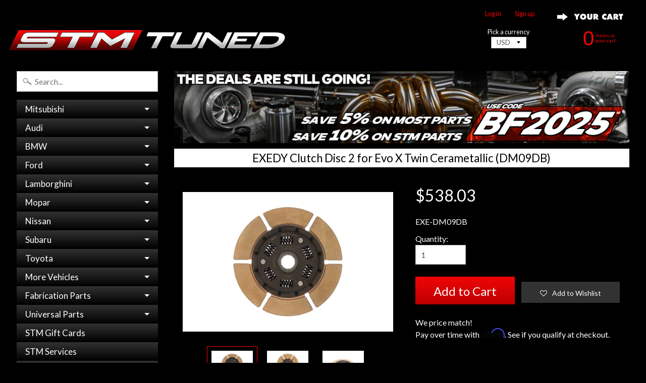

--- FILE ---
content_type: text/html; charset=utf-8
request_url: https://stmtuned.com/products/exedy-clutch-disc-2-for-evo-x-twin-cerametallic-dm09db
body_size: 37116
content:
<!DOCTYPE html>
<!--[if IE 8]> <html class="no-js lt-ie9" lang="en" > <![endif]-->
<!--[if gt IE 8]><!--> <html class="no-js" lang="en" > <!--<![endif]-->

<head>
<meta name="google-site-verification" content="V_lG18fF6x6pujru73ifBc9GVrEwk69we6SqlxTcUIQ" />
<meta name="google-site-verification" content="ZVE-3z2y3bExfJ6JvxUlAwlk0sZSfK47Qv1OvypT_Uw" />  
<meta name="google-site-verification" content="nwuSSlG0zYl-BT6JTd5cFMDDxa8cJWij87OHjWQGf48" />
<meta name="google-site-verification" content="xhbvmAHLh-vUyn1zwfsJLDsz2N3Pi9P6pfY0af13sN0" />
<meta name="google-site-verification" content="8x-3g_m-dWUg0V6wcmazKZ_iUy2z-F9F3qquqgiAc4g" />
<meta name="google-site-verification" content="uITuKI3e1nUiru4xGI8VSS89KeWW3DXJt8JMU0ce67U" />
<meta name="msvalidate.01" content="5E591AE76E9A11A4E79E32E19E93C8D5" />
<meta name="p:domain_verify" content="5e9d0852640f73e7c8de6282d64aea01"/>
<meta name="yandex-verification" content="1747cb65bed892d8" />

<!-- Google Tag Manager -->
<script>(function(w,d,s,l,i){w[l]=w[l]||[];w[l].push({'gtm.start':
new Date().getTime(),event:'gtm.js'});var f=d.getElementsByTagName(s)[0],
j=d.createElement(s),dl=l!='dataLayer'?'&l='+l:'';j.async=true;j.src=
'https://www.googletagmanager.com/gtm.js?id='+i+dl;f.parentNode.insertBefore(j,f);
})(window,document,'script','dataLayer','GTM-KSLWGZ33');</script>
<!-- End Google Tag Manager -->
  






  
 

<!-- Google tag (gtag.js) INSTALLED FEB 08 2023 -->
<script async src="https://www.googletagmanager.com/gtag/js?id=G-W68VCKLGP0"></script>
<script>
  window.dataLayer = window.dataLayer || [];
  function gtag(){dataLayer.push(arguments);}
  gtag('js', new Date());

  gtag('config', 'G-W68VCKLGP0');
</script>  
  
<!-- TEMP REMOVED CANONICAL
  <link rel="canonical" href="" />
-->

<link rel="canonical" href="https://stmtuned.com/products/exedy-clutch-disc-2-for-evo-x-twin-cerametallic-dm09db">

<!-- Affirm -->
<script>
_affirm_config = {
   public_api_key:  "FUVHZKNV08R0UTML",
   script:          "https://cdn1.affirm.com/js/v2/affirm.js",
   session_id:      "YOUR_VISITOR_SESSION_ID"
};
(function(l,g,m,e,a,f,b){var d,c=l[m]||{},h=document.createElement(f),n=document.getElementsByTagName(f)[0],k=function(a,b,c){return function(){a[b]._.push([c,arguments])}};c[e]=k(c,e,"set");d=c[e];c[a]={};c[a]._=[];d._=[];c[a][b]=k(c,a,b);a=0;for(b="set add save post open empty reset on off trigger ready setProduct".split(" ");a<b.length;a++)d[b[a]]=k(c,e,b[a]);a=0;for(b=["get","token","url","items"];a<b.length;a++)d[b[a]]=function(){};h.async=!0;h.src=g[f];n.parentNode.insertBefore(h,n);delete g[f];d(g);l[m]=c})(window,_affirm_config,"affirm","checkout","ui","script","ready");
// Use your live public API Key and https://cdn1.affirm.com/js/v2/affirm.js script to point to Affirm production environment.
</script>
<!-- End Affirm -->





<title>
DM09DB EXEDY Clutch Disc 2 for Evo X Twin Cerametallic
</title>

  

<meta charset="utf-8" />
<meta http-equiv="X-UA-Compatible" content="IE=edge" />  
<meta name="viewport" content="width=device-width, initial-scale=1.0, height=device-height, minimum-scale=1.0, user-scalable=1">


  
  
  <link href="//fonts.googleapis.com/css?family=Lato:400,700" rel="stylesheet" type="text/css" media="all" />


  

   
  

  <link rel="shortcut icon" href="//stmtuned.com/cdn/shop/files/S-ICON_f1fa198c-c07d-4891-b42b-275693f676cf_32x32.png?v=1614295743" type="image/png">

  

  <link rel="apple-touch-icon" href="//stmtuned.com/cdn/shop/files/S-ICON_f1fa198c-c07d-4891-b42b-275693f676cf_152x152.png?v=1614295743" type="image/png">
 








	<meta name="description" content="Replacement center disc 2 for the Evo X Twin EXEDY Cerametallic clutch kits. This disc is closest to the flywheel. We ship worldwide!" />


<link rel="canonical" href="https://stmtuned.com/products/exedy-clutch-disc-2-for-evo-x-twin-cerametallic-dm09db" /> 
<!-- /snippets/social-meta-tags.liquid -->
<meta property="og:site_name" content="STM Tuned Inc.">
<meta property="og:url" content="https://stmtuned.com/products/exedy-clutch-disc-2-for-evo-x-twin-cerametallic-dm09db">
<meta property="og:title" content="EXEDY Clutch Disc 2 for Evo X Twin Cerametallic (DM09DB)">
<meta property="og:type" content="product">
<meta property="og:description" content="Replacement center disc 2 for the Evo X Twin EXEDY Cerametallic clutch kits. This disc is closest to the flywheel. We ship worldwide!"><meta property="og:price:amount" content="538.03">
  <meta property="og:price:currency" content="USD"><meta property="og:image" content="http://stmtuned.com/cdn/shop/products/DM09DB-exedy-clutch-replacement-disc-2-evox-twin-cerametallic-1_1024x1024.jpg?v=1571334749"><meta property="og:image" content="http://stmtuned.com/cdn/shop/products/DM09DB-exedy-clutch-replacement-disc-2-evox-twin-cerametallic-2_1024x1024.jpg?v=1571334749"><meta property="og:image" content="http://stmtuned.com/cdn/shop/products/DM09DB-exedy-clutch-replacement-disc-2-evox-twin-cerametallic-3_1024x1024.jpg?v=1571334749">
<meta property="og:image:secure_url" content="https://stmtuned.com/cdn/shop/products/DM09DB-exedy-clutch-replacement-disc-2-evox-twin-cerametallic-1_1024x1024.jpg?v=1571334749"><meta property="og:image:secure_url" content="https://stmtuned.com/cdn/shop/products/DM09DB-exedy-clutch-replacement-disc-2-evox-twin-cerametallic-2_1024x1024.jpg?v=1571334749"><meta property="og:image:secure_url" content="https://stmtuned.com/cdn/shop/products/DM09DB-exedy-clutch-replacement-disc-2-evox-twin-cerametallic-3_1024x1024.jpg?v=1571334749">

<meta name="twitter:site" content="@">
<meta name="twitter:card" content="summary_large_image">
<meta name="twitter:title" content="EXEDY Clutch Disc 2 for Evo X Twin Cerametallic (DM09DB)">
<meta name="twitter:description" content="Replacement center disc 2 for the Evo X Twin EXEDY Cerametallic clutch kits. This disc is closest to the flywheel. We ship worldwide!">

       <!-- REMOVES INFO FOR INVOICE TEMPLATES -->
<link href="//stmtuned.com/cdn/shop/t/6/assets/styles.scss.css?v=134883899104122300261738183239" rel="stylesheet" type="text/css" media="all" />  


<script>
  window.Sunrise = window.Sunrise || {};
  Sunrise.strings = {
    add_to_cart: "Add to Cart",
    sold_out: "",
    unavailable: "Unavailable",
    money_format_json: "${{amount}}",
    money_format: "${{amount}}",
    money_with_currency_format_json: "${{amount}} USD",
    money_with_currency_format: "${{amount}} USD",
    shop_currency: "USD",
    locale: "en",
    locale_json: "en",
    customer_accounts_enabled: true,
    customer_logged_in: false
  };
</script>  





  
<script src="//stmtuned.com/cdn/shop/t/6/assets/vendor.js?v=51588680554327103201548711425" type="text/javascript"></script> 
<script src="//stmtuned.com/cdn/shop/t/6/assets/theme.js?v=122219302375482728981548785037" type="text/javascript"></script> 

<script src="//stmtuned.com/cdn/shop/t/6/assets/jquery.maphilight.min.js?v=175001138426557018291548711423" type="text/javascript"></script>  


  
  
<script>window.performance && window.performance.mark && window.performance.mark('shopify.content_for_header.start');</script><meta name="google-site-verification" content="FcDXlbIMb74DFxnAqvDDxa0ZC-GGDneY6wywHvOYDlc">
<meta name="google-site-verification" content="uITuKI3e1nUiru4xGI8VSS89KeWW3DXJt8JMU0ce67U">
<meta name="facebook-domain-verification" content="x104f0ppqr7iqgmfcvya8wb8wxgnxl">
<meta name="facebook-domain-verification" content="x104f0ppqr7iqgmfcvya8wb8wxgnxl">
<meta id="shopify-digital-wallet" name="shopify-digital-wallet" content="/18939911/digital_wallets/dialog">
<meta name="shopify-checkout-api-token" content="c4dddaa8f44584b387195fa8e2e84f04">
<meta id="in-context-paypal-metadata" data-shop-id="18939911" data-venmo-supported="true" data-environment="production" data-locale="en_US" data-paypal-v4="true" data-currency="USD">
<link rel="alternate" type="application/json+oembed" href="https://stmtuned.com/products/exedy-clutch-disc-2-for-evo-x-twin-cerametallic-dm09db.oembed">
<script async="async" src="/checkouts/internal/preloads.js?locale=en-US"></script>
<link rel="preconnect" href="https://shop.app" crossorigin="anonymous">
<script async="async" src="https://shop.app/checkouts/internal/preloads.js?locale=en-US&shop_id=18939911" crossorigin="anonymous"></script>
<script id="apple-pay-shop-capabilities" type="application/json">{"shopId":18939911,"countryCode":"US","currencyCode":"USD","merchantCapabilities":["supports3DS"],"merchantId":"gid:\/\/shopify\/Shop\/18939911","merchantName":"STM Tuned Inc.","requiredBillingContactFields":["postalAddress","email","phone"],"requiredShippingContactFields":["postalAddress","email","phone"],"shippingType":"shipping","supportedNetworks":["visa","masterCard","amex","discover","elo","jcb"],"total":{"type":"pending","label":"STM Tuned Inc.","amount":"1.00"},"shopifyPaymentsEnabled":true,"supportsSubscriptions":true}</script>
<script id="shopify-features" type="application/json">{"accessToken":"c4dddaa8f44584b387195fa8e2e84f04","betas":["rich-media-storefront-analytics"],"domain":"stmtuned.com","predictiveSearch":true,"shopId":18939911,"locale":"en"}</script>
<script>var Shopify = Shopify || {};
Shopify.shop = "stm-fabrication.myshopify.com";
Shopify.locale = "en";
Shopify.currency = {"active":"USD","rate":"1.0"};
Shopify.country = "US";
Shopify.theme = {"name":"Sunrise Lightbox Nav with Affirm","id":45845708885,"schema_name":"Sunrise","schema_version":"5.10","theme_store_id":57,"role":"main"};
Shopify.theme.handle = "null";
Shopify.theme.style = {"id":null,"handle":null};
Shopify.cdnHost = "stmtuned.com/cdn";
Shopify.routes = Shopify.routes || {};
Shopify.routes.root = "/";</script>
<script type="module">!function(o){(o.Shopify=o.Shopify||{}).modules=!0}(window);</script>
<script>!function(o){function n(){var o=[];function n(){o.push(Array.prototype.slice.apply(arguments))}return n.q=o,n}var t=o.Shopify=o.Shopify||{};t.loadFeatures=n(),t.autoloadFeatures=n()}(window);</script>
<script>
  window.ShopifyPay = window.ShopifyPay || {};
  window.ShopifyPay.apiHost = "shop.app\/pay";
  window.ShopifyPay.redirectState = null;
</script>
<script id="shop-js-analytics" type="application/json">{"pageType":"product"}</script>
<script defer="defer" async type="module" src="//stmtuned.com/cdn/shopifycloud/shop-js/modules/v2/client.init-shop-cart-sync_BApSsMSl.en.esm.js"></script>
<script defer="defer" async type="module" src="//stmtuned.com/cdn/shopifycloud/shop-js/modules/v2/chunk.common_CBoos6YZ.esm.js"></script>
<script type="module">
  await import("//stmtuned.com/cdn/shopifycloud/shop-js/modules/v2/client.init-shop-cart-sync_BApSsMSl.en.esm.js");
await import("//stmtuned.com/cdn/shopifycloud/shop-js/modules/v2/chunk.common_CBoos6YZ.esm.js");

  window.Shopify.SignInWithShop?.initShopCartSync?.({"fedCMEnabled":true,"windoidEnabled":true});

</script>
<script>
  window.Shopify = window.Shopify || {};
  if (!window.Shopify.featureAssets) window.Shopify.featureAssets = {};
  window.Shopify.featureAssets['shop-js'] = {"shop-cart-sync":["modules/v2/client.shop-cart-sync_DJczDl9f.en.esm.js","modules/v2/chunk.common_CBoos6YZ.esm.js"],"init-fed-cm":["modules/v2/client.init-fed-cm_BzwGC0Wi.en.esm.js","modules/v2/chunk.common_CBoos6YZ.esm.js"],"init-windoid":["modules/v2/client.init-windoid_BS26ThXS.en.esm.js","modules/v2/chunk.common_CBoos6YZ.esm.js"],"shop-cash-offers":["modules/v2/client.shop-cash-offers_DthCPNIO.en.esm.js","modules/v2/chunk.common_CBoos6YZ.esm.js","modules/v2/chunk.modal_Bu1hFZFC.esm.js"],"shop-button":["modules/v2/client.shop-button_D_JX508o.en.esm.js","modules/v2/chunk.common_CBoos6YZ.esm.js"],"init-shop-email-lookup-coordinator":["modules/v2/client.init-shop-email-lookup-coordinator_DFwWcvrS.en.esm.js","modules/v2/chunk.common_CBoos6YZ.esm.js"],"shop-toast-manager":["modules/v2/client.shop-toast-manager_tEhgP2F9.en.esm.js","modules/v2/chunk.common_CBoos6YZ.esm.js"],"shop-login-button":["modules/v2/client.shop-login-button_DwLgFT0K.en.esm.js","modules/v2/chunk.common_CBoos6YZ.esm.js","modules/v2/chunk.modal_Bu1hFZFC.esm.js"],"avatar":["modules/v2/client.avatar_BTnouDA3.en.esm.js"],"init-shop-cart-sync":["modules/v2/client.init-shop-cart-sync_BApSsMSl.en.esm.js","modules/v2/chunk.common_CBoos6YZ.esm.js"],"pay-button":["modules/v2/client.pay-button_BuNmcIr_.en.esm.js","modules/v2/chunk.common_CBoos6YZ.esm.js"],"init-shop-for-new-customer-accounts":["modules/v2/client.init-shop-for-new-customer-accounts_DrjXSI53.en.esm.js","modules/v2/client.shop-login-button_DwLgFT0K.en.esm.js","modules/v2/chunk.common_CBoos6YZ.esm.js","modules/v2/chunk.modal_Bu1hFZFC.esm.js"],"init-customer-accounts-sign-up":["modules/v2/client.init-customer-accounts-sign-up_TlVCiykN.en.esm.js","modules/v2/client.shop-login-button_DwLgFT0K.en.esm.js","modules/v2/chunk.common_CBoos6YZ.esm.js","modules/v2/chunk.modal_Bu1hFZFC.esm.js"],"shop-follow-button":["modules/v2/client.shop-follow-button_C5D3XtBb.en.esm.js","modules/v2/chunk.common_CBoos6YZ.esm.js","modules/v2/chunk.modal_Bu1hFZFC.esm.js"],"checkout-modal":["modules/v2/client.checkout-modal_8TC_1FUY.en.esm.js","modules/v2/chunk.common_CBoos6YZ.esm.js","modules/v2/chunk.modal_Bu1hFZFC.esm.js"],"init-customer-accounts":["modules/v2/client.init-customer-accounts_C0Oh2ljF.en.esm.js","modules/v2/client.shop-login-button_DwLgFT0K.en.esm.js","modules/v2/chunk.common_CBoos6YZ.esm.js","modules/v2/chunk.modal_Bu1hFZFC.esm.js"],"lead-capture":["modules/v2/client.lead-capture_Cq0gfm7I.en.esm.js","modules/v2/chunk.common_CBoos6YZ.esm.js","modules/v2/chunk.modal_Bu1hFZFC.esm.js"],"shop-login":["modules/v2/client.shop-login_BmtnoEUo.en.esm.js","modules/v2/chunk.common_CBoos6YZ.esm.js","modules/v2/chunk.modal_Bu1hFZFC.esm.js"],"payment-terms":["modules/v2/client.payment-terms_BHOWV7U_.en.esm.js","modules/v2/chunk.common_CBoos6YZ.esm.js","modules/v2/chunk.modal_Bu1hFZFC.esm.js"]};
</script>
<script>(function() {
  var isLoaded = false;
  function asyncLoad() {
    if (isLoaded) return;
    isLoaded = true;
    var urls = ["https:\/\/assets.smartwishlist.webmarked.net\/static\/v6\/smartwishlist2.js?shop=stm-fabrication.myshopify.com","https:\/\/js.smile.io\/v1\/smile-shopify.js?shop=stm-fabrication.myshopify.com","https:\/\/chimpstatic.com\/mcjs-connected\/js\/users\/7a4a972ef9ff6ff1b873a9658\/a3e34041e91f5434e8838ccb1.js?shop=stm-fabrication.myshopify.com"];
    for (var i = 0; i < urls.length; i++) {
      var s = document.createElement('script');
      s.type = 'text/javascript';
      s.async = true;
      s.src = urls[i];
      var x = document.getElementsByTagName('script')[0];
      x.parentNode.insertBefore(s, x);
    }
  };
  if(window.attachEvent) {
    window.attachEvent('onload', asyncLoad);
  } else {
    window.addEventListener('load', asyncLoad, false);
  }
})();</script>
<script id="__st">var __st={"a":18939911,"offset":-18000,"reqid":"d81c3fd8-14a0-48a6-88c0-1424741d7cd1-1768877714","pageurl":"stmtuned.com\/products\/exedy-clutch-disc-2-for-evo-x-twin-cerametallic-dm09db","u":"417bcd8efd49","p":"product","rtyp":"product","rid":2519453302869};</script>
<script>window.ShopifyPaypalV4VisibilityTracking = true;</script>
<script id="captcha-bootstrap">!function(){'use strict';const t='contact',e='account',n='new_comment',o=[[t,t],['blogs',n],['comments',n],[t,'customer']],c=[[e,'customer_login'],[e,'guest_login'],[e,'recover_customer_password'],[e,'create_customer']],r=t=>t.map((([t,e])=>`form[action*='/${t}']:not([data-nocaptcha='true']) input[name='form_type'][value='${e}']`)).join(','),a=t=>()=>t?[...document.querySelectorAll(t)].map((t=>t.form)):[];function s(){const t=[...o],e=r(t);return a(e)}const i='password',u='form_key',d=['recaptcha-v3-token','g-recaptcha-response','h-captcha-response',i],f=()=>{try{return window.sessionStorage}catch{return}},m='__shopify_v',_=t=>t.elements[u];function p(t,e,n=!1){try{const o=window.sessionStorage,c=JSON.parse(o.getItem(e)),{data:r}=function(t){const{data:e,action:n}=t;return t[m]||n?{data:e,action:n}:{data:t,action:n}}(c);for(const[e,n]of Object.entries(r))t.elements[e]&&(t.elements[e].value=n);n&&o.removeItem(e)}catch(o){console.error('form repopulation failed',{error:o})}}const l='form_type',E='cptcha';function T(t){t.dataset[E]=!0}const w=window,h=w.document,L='Shopify',v='ce_forms',y='captcha';let A=!1;((t,e)=>{const n=(g='f06e6c50-85a8-45c8-87d0-21a2b65856fe',I='https://cdn.shopify.com/shopifycloud/storefront-forms-hcaptcha/ce_storefront_forms_captcha_hcaptcha.v1.5.2.iife.js',D={infoText:'Protected by hCaptcha',privacyText:'Privacy',termsText:'Terms'},(t,e,n)=>{const o=w[L][v],c=o.bindForm;if(c)return c(t,g,e,D).then(n);var r;o.q.push([[t,g,e,D],n]),r=I,A||(h.body.append(Object.assign(h.createElement('script'),{id:'captcha-provider',async:!0,src:r})),A=!0)});var g,I,D;w[L]=w[L]||{},w[L][v]=w[L][v]||{},w[L][v].q=[],w[L][y]=w[L][y]||{},w[L][y].protect=function(t,e){n(t,void 0,e),T(t)},Object.freeze(w[L][y]),function(t,e,n,w,h,L){const[v,y,A,g]=function(t,e,n){const i=e?o:[],u=t?c:[],d=[...i,...u],f=r(d),m=r(i),_=r(d.filter((([t,e])=>n.includes(e))));return[a(f),a(m),a(_),s()]}(w,h,L),I=t=>{const e=t.target;return e instanceof HTMLFormElement?e:e&&e.form},D=t=>v().includes(t);t.addEventListener('submit',(t=>{const e=I(t);if(!e)return;const n=D(e)&&!e.dataset.hcaptchaBound&&!e.dataset.recaptchaBound,o=_(e),c=g().includes(e)&&(!o||!o.value);(n||c)&&t.preventDefault(),c&&!n&&(function(t){try{if(!f())return;!function(t){const e=f();if(!e)return;const n=_(t);if(!n)return;const o=n.value;o&&e.removeItem(o)}(t);const e=Array.from(Array(32),(()=>Math.random().toString(36)[2])).join('');!function(t,e){_(t)||t.append(Object.assign(document.createElement('input'),{type:'hidden',name:u})),t.elements[u].value=e}(t,e),function(t,e){const n=f();if(!n)return;const o=[...t.querySelectorAll(`input[type='${i}']`)].map((({name:t})=>t)),c=[...d,...o],r={};for(const[a,s]of new FormData(t).entries())c.includes(a)||(r[a]=s);n.setItem(e,JSON.stringify({[m]:1,action:t.action,data:r}))}(t,e)}catch(e){console.error('failed to persist form',e)}}(e),e.submit())}));const S=(t,e)=>{t&&!t.dataset[E]&&(n(t,e.some((e=>e===t))),T(t))};for(const o of['focusin','change'])t.addEventListener(o,(t=>{const e=I(t);D(e)&&S(e,y())}));const B=e.get('form_key'),M=e.get(l),P=B&&M;t.addEventListener('DOMContentLoaded',(()=>{const t=y();if(P)for(const e of t)e.elements[l].value===M&&p(e,B);[...new Set([...A(),...v().filter((t=>'true'===t.dataset.shopifyCaptcha))])].forEach((e=>S(e,t)))}))}(h,new URLSearchParams(w.location.search),n,t,e,['guest_login'])})(!0,!0)}();</script>
<script integrity="sha256-4kQ18oKyAcykRKYeNunJcIwy7WH5gtpwJnB7kiuLZ1E=" data-source-attribution="shopify.loadfeatures" defer="defer" src="//stmtuned.com/cdn/shopifycloud/storefront/assets/storefront/load_feature-a0a9edcb.js" crossorigin="anonymous"></script>
<script crossorigin="anonymous" defer="defer" src="//stmtuned.com/cdn/shopifycloud/storefront/assets/shopify_pay/storefront-65b4c6d7.js?v=20250812"></script>
<script data-source-attribution="shopify.dynamic_checkout.dynamic.init">var Shopify=Shopify||{};Shopify.PaymentButton=Shopify.PaymentButton||{isStorefrontPortableWallets:!0,init:function(){window.Shopify.PaymentButton.init=function(){};var t=document.createElement("script");t.src="https://stmtuned.com/cdn/shopifycloud/portable-wallets/latest/portable-wallets.en.js",t.type="module",document.head.appendChild(t)}};
</script>
<script data-source-attribution="shopify.dynamic_checkout.buyer_consent">
  function portableWalletsHideBuyerConsent(e){var t=document.getElementById("shopify-buyer-consent"),n=document.getElementById("shopify-subscription-policy-button");t&&n&&(t.classList.add("hidden"),t.setAttribute("aria-hidden","true"),n.removeEventListener("click",e))}function portableWalletsShowBuyerConsent(e){var t=document.getElementById("shopify-buyer-consent"),n=document.getElementById("shopify-subscription-policy-button");t&&n&&(t.classList.remove("hidden"),t.removeAttribute("aria-hidden"),n.addEventListener("click",e))}window.Shopify?.PaymentButton&&(window.Shopify.PaymentButton.hideBuyerConsent=portableWalletsHideBuyerConsent,window.Shopify.PaymentButton.showBuyerConsent=portableWalletsShowBuyerConsent);
</script>
<script data-source-attribution="shopify.dynamic_checkout.cart.bootstrap">document.addEventListener("DOMContentLoaded",(function(){function t(){return document.querySelector("shopify-accelerated-checkout-cart, shopify-accelerated-checkout")}if(t())Shopify.PaymentButton.init();else{new MutationObserver((function(e,n){t()&&(Shopify.PaymentButton.init(),n.disconnect())})).observe(document.body,{childList:!0,subtree:!0})}}));
</script>
<script id='scb4127' type='text/javascript' async='' src='https://stmtuned.com/cdn/shopifycloud/privacy-banner/storefront-banner.js'></script><link id="shopify-accelerated-checkout-styles" rel="stylesheet" media="screen" href="https://stmtuned.com/cdn/shopifycloud/portable-wallets/latest/accelerated-checkout-backwards-compat.css" crossorigin="anonymous">
<style id="shopify-accelerated-checkout-cart">
        #shopify-buyer-consent {
  margin-top: 1em;
  display: inline-block;
  width: 100%;
}

#shopify-buyer-consent.hidden {
  display: none;
}

#shopify-subscription-policy-button {
  background: none;
  border: none;
  padding: 0;
  text-decoration: underline;
  font-size: inherit;
  cursor: pointer;
}

#shopify-subscription-policy-button::before {
  box-shadow: none;
}

      </style>

<script>window.performance && window.performance.mark && window.performance.mark('shopify.content_for_header.end');</script>

  



<script type="text/javascript">
/* PRELOADS */


__bva__jQueryinterval = setInterval(function() {

if (window.jQuery) {

    /* =====================
    | DYNAMIC DEPENDENCIES |
    --------------------- */

    __bva__ = {
        dynamicCart: false,
        debug: false,
        cart: null,
        wishlist: null,
        removeCart: null
    };

    customBindings = {
        cartTriggers: [],
        viewCart: [],
        removeCartTrigger: [],
        cartVisableSelector: [],
    };

    /* DO NOT EDIT */
    defaultBindings = {
        cartTriggers: ['form[action="/cart/add"] [type="submit"],.add-to-cart,.cart-btn'],
        viewCart: ['form[action="/cart"],.my-cart,.trigger-cart,#mobileCart'],
        removeCartTrigger: ['[href*="/cart/change"]'],
        cartVisableSelector: ['.inlinecart.is-active,.inline-cart.is-active'],
    };

    objectArray = customBindings;
    outputObject = __bva__;

    applyBindings = function(objectArray, outputObject) {
        for (var x in objectArray) {
            var key = x;
            var objs = objectArray[x];
            values = [];
            if (objs.length > 0) {
                values.push(objs);
                if (key in outputObject) {
                    values.push(outputObject[key]);
                    outputObject[key] = values.join(", ");
                } else {
                    outputObject[key] = values.join(", ");
                }
            }
        }
    };

    applyBindings(customBindings, __bva__);
    applyBindings(defaultBindings, __bva__);

    /* =======================
    | PREREQUISITE LIBRARIES |
    ----------------------- */

    clearInterval(__bva__jQueryinterval);

    /* ======================
    | Begin dataLayer Build |
    ---------------------- */

    if (__bva__.debug) {
        console.log('=====================\n| DATALAYER SHOPIFY |\n---------------------');
        console.log('Page Template: product');
    }

    window.dataLayer = window.dataLayer || [];

    var template = "product";

    /* ==========
    | DATALAYERS |
    ----------- */

    /* DATALAYER: Product View */

    if (template.match(/.*product.*/gi) && !template.match(/.*collection.*/gi)) {

        sku = '';
        var product_view = {
            'products': [{
                'id': '2519453302869',
                'name': 'EXEDY Clutch Disc 2 for Evo X Twin Cerametallic (DM09DB)',
                'price': '538.03',
                'brand': 'EXEDY',
                'category': "",
                 
                 
                
                "variant": "Default Title",
                 
                 
                
            }]
        };

        function productView() {
            var sku = '';
            
            dataLayer.push({
                "ecommerce": {
                    "detail": product_view
                }
            });

            if (__bva__.debug) {
                console.log("Product" + " :" + JSON.stringify(product_view, null, " "));
            }
        }
          
        productView();

        $(__bva__.cartTriggers).click(function() {
            var skumatch = '';
            if (sku != skumatch) {
                productView();
            }
        });
    }
      
    /* DATALAYER: Dynamic Cart Remove */
      
    

    /* DATALAYER: Cart Remove */

    
      
    /* DATALAYER: Add to Cart */

    $(document).ready(function() {
        viewcartfire = 0;

        $(__bva__.viewCart).on('click', function(event) {
            if (viewcartfire !== 1) {
                viewcartfire = 1;
            }
        });

        /*jQuery.getJSON('/cart.js', function(response) {
            __bva__.cart = response;
            
            var cart = {
                'products': __bva__.cart.items.map(function(line_item) {
                    return {
                        'id': line_item.id,
                        'sku': line_item.sku,
                        'variant': line_item.variant_id,
                        'name': line_item.title,
                        'price': (line_item.price / 100),
                        'quantity': line_item.quantity
                    }
                })
            }

            __bva__.cart = cart;
            collection_cartIDs = [];
            collection_matchIDs = [];
            collection_addtocart = [];
            for (var i = __bva__.cart.products.length - 1; i >= 0; i--) {
                var x = parseFloat(__bva__.cart.products[i].variant);
                collection_cartIDs.push(x);
            }
        });*/

        function __bva__addtocart() {
            var product_add = {
                'products': [{
                    'id': '2519453302869',
                    'name': 'EXEDY Clutch Disc 2 for Evo X Twin Cerametallic (DM09DB)',
                    'price': '538.03',
                    'brand': 'EXEDY',
                    'category': "",
                     
                       
                        
                            "variant": "Default Title",
                         
                       
                    
                    'quantity': $('[name="quantity"]').val(),
                }]
            };
          
            dataLayer.push({
                "ecommerce": {
                    "add": product_add
                }
            });

            if (__bva__.debug) {
                console.log("Add to Cart" + " :" + JSON.stringify(product_add, null, " "));
            }
        }

        $(__bva__.cartTriggers).on('click', function() {
            __bva__addtocart();
        });
    });
}
}, 500);
</script>




<script type="text/javascript">
    (function(c,l,a,r,i,t,y){
        c[a]=c[a]||function(){(c[a].q=c[a].q||[]).push(arguments)};
        t=l.createElement(r);t.async=1;t.src="https://www.clarity.ms/tag/"+i;
        y=l.getElementsByTagName(r)[0];y.parentNode.insertBefore(t,y);
    })(window, document, "clarity", "script", "r4not1ra24");
</script>


<!-- BEGIN app block: shopify://apps/easyban-country-blocker/blocks/easyban-blocker/6583aec2-8e90-464e-9601-efb6039a18f8 --><script src="https://cdn.shopify.com/extensions/0199b407-62ab-757c-8c40-b410f744da52/easy-ban-40/assets/filter.js?v=13&shop=stm-fabrication.myshopify.com" async></script>
<script src="https://cdn.shopify.com/extensions/0199b407-62ab-757c-8c40-b410f744da52/easy-ban-40/assets/regc.js?v=1&shop=stm-fabrication.myshopify.com" async></script>






  <script async>
    function _0x19a9(_0x2cc5d4,_0x2c6900){var _0x5bc0e7=_0x5bc0();return _0x19a9=function(_0x19a976,_0x2299fd){_0x19a976=_0x19a976-0x77;var _0x1b5855=_0x5bc0e7[_0x19a976];return _0x1b5855;},_0x19a9(_0x2cc5d4,_0x2c6900);}(function(_0x3d4f17,_0x4617da){var _0x277b1c=_0x19a9,_0x409113=_0x3d4f17();while(!![]){try{var _0x3b5fb0=parseInt(_0x277b1c(0x80))/0x1*(-parseInt(_0x277b1c(0x8b))/0x2)+parseInt(_0x277b1c(0x8d))/0x3*(-parseInt(_0x277b1c(0x81))/0x4)+parseInt(_0x277b1c(0x82))/0x5*(-parseInt(_0x277b1c(0x77))/0x6)+parseInt(_0x277b1c(0x7c))/0x7+parseInt(_0x277b1c(0x7f))/0x8*(parseInt(_0x277b1c(0x88))/0x9)+parseInt(_0x277b1c(0x83))/0xa*(parseInt(_0x277b1c(0x89))/0xb)+parseInt(_0x277b1c(0x87))/0xc;if(_0x3b5fb0===_0x4617da)break;else _0x409113['push'](_0x409113['shift']());}catch(_0x4def5d){_0x409113['push'](_0x409113['shift']());}}}(_0x5bc0,0xb7d89),function e(){var _0x3c3e91=_0x19a9;window['_eb_blocked']=![];var _0x1f5c32=new MutationObserver(function(_0x294780){_0x294780['forEach'](function(_0x3ccf98){var _0x5be3b3=_0x19a9;_0x3ccf98[_0x5be3b3(0x78)][_0x5be3b3(0x7e)](function(_0x182a3c){var _0x239c30=_0x5be3b3;if(_0x182a3c[_0x239c30(0x7d)]==='SCRIPT'&&window[_0x239c30(0x79)]==![]){var _0x50c719=_0x182a3c[_0x239c30(0x85)]||_0x182a3c[_0x239c30(0x8e)];_0x50c719[_0x239c30(0x7b)]('var\x20customDocumentWrite\x20=\x20function(content)')&&(window[_0x239c30(0x79)]=!![],window['_eb_blocked_script']=_0x50c719,_0x182a3c[_0x239c30(0x8c)][_0x239c30(0x8a)](_0x182a3c),_0x1f5c32[_0x239c30(0x7a)]());}});});});_0x1f5c32[_0x3c3e91(0x84)](document[_0x3c3e91(0x86)],{'childList':!![],'subtree':!![]});}());function _0x5bc0(){var _0x1721a5=['4977fHSyBM','11ieZOta','removeChild','28QddRSl','parentNode','3lFIXjE','src','1926hqoiwg','addedNodes','_eb_blocked','disconnect','includes','2874956QPddQx','nodeName','forEach','9688iBiUKN','64507VKGfxA','2631128VnQywu','12700nEngPv','536500TIPJon','observe','textContent','documentElement','23942544ckcRZj'];_0x5bc0=function(){return _0x1721a5;};return _0x5bc0();}
  </script>










<!-- END app block --><!-- BEGIN app block: shopify://apps/frequently-bought/blocks/app-embed-block/b1a8cbea-c844-4842-9529-7c62dbab1b1f --><script>
    window.codeblackbelt = window.codeblackbelt || {};
    window.codeblackbelt.shop = window.codeblackbelt.shop || 'stm-fabrication.myshopify.com';
    
        window.codeblackbelt.productId = 2519453302869;</script><script src="//cdn.codeblackbelt.com/widgets/frequently-bought-together/main.min.js?version=2026011921-0500" async></script>
 <!-- END app block --><!-- BEGIN app block: shopify://apps/judge-me-reviews/blocks/judgeme_core/61ccd3b1-a9f2-4160-9fe9-4fec8413e5d8 --><!-- Start of Judge.me Core -->






<link rel="dns-prefetch" href="https://cdnwidget.judge.me">
<link rel="dns-prefetch" href="https://cdn.judge.me">
<link rel="dns-prefetch" href="https://cdn1.judge.me">
<link rel="dns-prefetch" href="https://api.judge.me">

<script data-cfasync='false' class='jdgm-settings-script'>window.jdgmSettings={"pagination":5,"disable_web_reviews":false,"badge_no_review_text":"No reviews","badge_n_reviews_text":"{{ n }} review/reviews","badge_star_color":"#ffffff","hide_badge_preview_if_no_reviews":true,"badge_hide_text":false,"enforce_center_preview_badge":false,"widget_title":"Customer Reviews","widget_open_form_text":"Write a review","widget_close_form_text":"Cancel review","widget_refresh_page_text":"Refresh page","widget_summary_text":"Based on {{ number_of_reviews }} review/reviews","widget_no_review_text":"Be the first to write a review","widget_name_field_text":"Display name","widget_verified_name_field_text":"Verified Name (public)","widget_name_placeholder_text":"Display name","widget_required_field_error_text":"This field is required.","widget_email_field_text":"Email address","widget_verified_email_field_text":"Verified Email (private, can not be edited)","widget_email_placeholder_text":"Your email address","widget_email_field_error_text":"Please enter a valid email address.","widget_rating_field_text":"Rating","widget_review_title_field_text":"Review Title","widget_review_title_placeholder_text":"Give your review a title","widget_review_body_field_text":"Review content","widget_review_body_placeholder_text":"Start writing here...","widget_pictures_field_text":"Picture/Video (optional)","widget_submit_review_text":"Submit Review","widget_submit_verified_review_text":"Submit Verified Review","widget_submit_success_msg_with_auto_publish":"Thank you! Please refresh the page in a few moments to see your review. You can remove or edit your review by logging into \u003ca href='https://judge.me/login' target='_blank' rel='nofollow noopener'\u003eJudge.me\u003c/a\u003e","widget_submit_success_msg_no_auto_publish":"Thank you! Your review will be published as soon as it is approved by the shop admin. You can remove or edit your review by logging into \u003ca href='https://judge.me/login' target='_blank' rel='nofollow noopener'\u003eJudge.me\u003c/a\u003e","widget_show_default_reviews_out_of_total_text":"Showing {{ n_reviews_shown }} out of {{ n_reviews }} reviews.","widget_show_all_link_text":"Show all","widget_show_less_link_text":"Show less","widget_author_said_text":"{{ reviewer_name }} said:","widget_days_text":"{{ n }} days ago","widget_weeks_text":"{{ n }} week/weeks ago","widget_months_text":"{{ n }} month/months ago","widget_years_text":"{{ n }} year/years ago","widget_yesterday_text":"Yesterday","widget_today_text":"Today","widget_replied_text":"\u003e\u003e {{ shop_name }} replied:","widget_read_more_text":"Read more","widget_reviewer_name_as_initial":"","widget_rating_filter_color":"#FF0000","widget_rating_filter_see_all_text":"See all reviews","widget_sorting_most_recent_text":"Most Recent","widget_sorting_highest_rating_text":"Highest Rating","widget_sorting_lowest_rating_text":"Lowest Rating","widget_sorting_with_pictures_text":"Only Pictures","widget_sorting_most_helpful_text":"Most Helpful","widget_open_question_form_text":"Ask a question","widget_reviews_subtab_text":"Reviews","widget_questions_subtab_text":"Questions","widget_question_label_text":"Question","widget_answer_label_text":"Answer","widget_question_placeholder_text":"Write your question here","widget_submit_question_text":"Submit Question","widget_question_submit_success_text":"Thank you for your question! We will notify you once it gets answered.","widget_star_color":"#FFFFFF","verified_badge_text":"Verified","verified_badge_bg_color":"","verified_badge_text_color":"","verified_badge_placement":"left-of-reviewer-name","widget_review_max_height":2,"widget_hide_border":false,"widget_social_share":true,"widget_thumb":false,"widget_review_location_show":true,"widget_location_format":"country_state_iso_code","all_reviews_include_out_of_store_products":true,"all_reviews_out_of_store_text":"(out of store)","all_reviews_pagination":100,"all_reviews_product_name_prefix_text":"about","enable_review_pictures":true,"enable_question_anwser":false,"widget_theme":"","review_date_format":"mm/dd/yyyy","default_sort_method":"most-recent","widget_product_reviews_subtab_text":"Product Reviews","widget_shop_reviews_subtab_text":"Shop Reviews","widget_other_products_reviews_text":"Reviews for other products","widget_store_reviews_subtab_text":"Store reviews","widget_no_store_reviews_text":"This store hasn't received any reviews yet","widget_web_restriction_product_reviews_text":"This product hasn't received any reviews yet","widget_no_items_text":"No items found","widget_show_more_text":"Show more","widget_write_a_store_review_text":"Write a Store Review","widget_other_languages_heading":"Reviews in Other Languages","widget_translate_review_text":"Translate review to {{ language }}","widget_translating_review_text":"Translating...","widget_show_original_translation_text":"Show original ({{ language }})","widget_translate_review_failed_text":"Review couldn't be translated.","widget_translate_review_retry_text":"Retry","widget_translate_review_try_again_later_text":"Try again later","show_product_url_for_grouped_product":false,"widget_sorting_pictures_first_text":"Pictures First","show_pictures_on_all_rev_page_mobile":false,"show_pictures_on_all_rev_page_desktop":false,"floating_tab_hide_mobile_install_preference":false,"floating_tab_button_name":"★ Reviews","floating_tab_title":"Let customers speak for us","floating_tab_button_color":"","floating_tab_button_background_color":"","floating_tab_url":"","floating_tab_url_enabled":true,"floating_tab_tab_style":"text","all_reviews_text_badge_text":"Customers rate us {{ shop.metafields.judgeme.all_reviews_rating | round: 1 }}/5 based on {{ shop.metafields.judgeme.all_reviews_count }} reviews.","all_reviews_text_badge_text_branded_style":"{{ shop.metafields.judgeme.all_reviews_rating | round: 1 }} out of 5 stars based on {{ shop.metafields.judgeme.all_reviews_count }} reviews","is_all_reviews_text_badge_a_link":false,"show_stars_for_all_reviews_text_badge":false,"all_reviews_text_badge_url":"","all_reviews_text_style":"text","all_reviews_text_color_style":"judgeme_brand_color","all_reviews_text_color":"#108474","all_reviews_text_show_jm_brand":true,"featured_carousel_show_header":true,"featured_carousel_title":"Let customers speak for us","testimonials_carousel_title":"Customers are saying","videos_carousel_title":"Real customer stories","cards_carousel_title":"Customers are saying","featured_carousel_count_text":"from {{ n }} reviews","featured_carousel_add_link_to_all_reviews_page":false,"featured_carousel_url":"","featured_carousel_show_images":true,"featured_carousel_autoslide_interval":5,"featured_carousel_arrows_on_the_sides":true,"featured_carousel_height":250,"featured_carousel_width":80,"featured_carousel_image_size":0,"featured_carousel_image_height":250,"featured_carousel_arrow_color":"#eeeeee","verified_count_badge_style":"vintage","verified_count_badge_orientation":"horizontal","verified_count_badge_color_style":"judgeme_brand_color","verified_count_badge_color":"#108474","is_verified_count_badge_a_link":false,"verified_count_badge_url":"","verified_count_badge_show_jm_brand":true,"widget_rating_preset_default":5,"widget_first_sub_tab":"product-reviews","widget_show_histogram":true,"widget_histogram_use_custom_color":true,"widget_pagination_use_custom_color":true,"widget_star_use_custom_color":false,"widget_verified_badge_use_custom_color":false,"widget_write_review_use_custom_color":false,"picture_reminder_submit_button":"Upload Pictures","enable_review_videos":true,"mute_video_by_default":true,"widget_sorting_videos_first_text":"Videos First","widget_review_pending_text":"Pending","featured_carousel_items_for_large_screen":4,"social_share_options_order":"Facebook,Twitter","remove_microdata_snippet":true,"disable_json_ld":false,"enable_json_ld_products":true,"preview_badge_show_question_text":false,"preview_badge_no_question_text":"No questions","preview_badge_n_question_text":"{{ number_of_questions }} question/questions","qa_badge_show_icon":false,"qa_badge_position":"same-row","remove_judgeme_branding":false,"widget_add_search_bar":false,"widget_search_bar_placeholder":"Search","widget_sorting_verified_only_text":"Verified only","featured_carousel_theme":"default","featured_carousel_show_rating":true,"featured_carousel_show_title":true,"featured_carousel_show_body":true,"featured_carousel_show_date":false,"featured_carousel_show_reviewer":true,"featured_carousel_show_product":false,"featured_carousel_header_background_color":"#108474","featured_carousel_header_text_color":"#ffffff","featured_carousel_name_product_separator":"reviewed","featured_carousel_full_star_background":"#108474","featured_carousel_empty_star_background":"#dadada","featured_carousel_vertical_theme_background":"#f9fafb","featured_carousel_verified_badge_enable":false,"featured_carousel_verified_badge_color":"#108474","featured_carousel_border_style":"round","featured_carousel_review_line_length_limit":3,"featured_carousel_more_reviews_button_text":"Read more reviews","featured_carousel_view_product_button_text":"View product","all_reviews_page_load_reviews_on":"scroll","all_reviews_page_load_more_text":"Load More Reviews","disable_fb_tab_reviews":false,"enable_ajax_cdn_cache":false,"widget_public_name_text":"displayed publicly like","default_reviewer_name":"John Smith","default_reviewer_name_has_non_latin":true,"widget_reviewer_anonymous":"Anonymous","medals_widget_title":"Judge.me Review Medals","medals_widget_background_color":"#f9fafb","medals_widget_position":"footer_all_pages","medals_widget_border_color":"#f9fafb","medals_widget_verified_text_position":"left","medals_widget_use_monochromatic_version":false,"medals_widget_elements_color":"#108474","show_reviewer_avatar":true,"widget_invalid_yt_video_url_error_text":"Not a YouTube video URL","widget_max_length_field_error_text":"Please enter no more than {0} characters.","widget_show_country_flag":false,"widget_show_collected_via_shop_app":true,"widget_verified_by_shop_badge_style":"light","widget_verified_by_shop_text":"Verified by Shop","widget_show_photo_gallery":false,"widget_load_with_code_splitting":true,"widget_ugc_install_preference":false,"widget_ugc_title":"Made by us, Shared by you","widget_ugc_subtitle":"Tag us to see your picture featured in our page","widget_ugc_arrows_color":"#ffffff","widget_ugc_primary_button_text":"Buy Now","widget_ugc_primary_button_background_color":"#108474","widget_ugc_primary_button_text_color":"#ffffff","widget_ugc_primary_button_border_width":"0","widget_ugc_primary_button_border_style":"none","widget_ugc_primary_button_border_color":"#108474","widget_ugc_primary_button_border_radius":"25","widget_ugc_secondary_button_text":"Load More","widget_ugc_secondary_button_background_color":"#ffffff","widget_ugc_secondary_button_text_color":"#108474","widget_ugc_secondary_button_border_width":"2","widget_ugc_secondary_button_border_style":"solid","widget_ugc_secondary_button_border_color":"#108474","widget_ugc_secondary_button_border_radius":"25","widget_ugc_reviews_button_text":"View Reviews","widget_ugc_reviews_button_background_color":"#ffffff","widget_ugc_reviews_button_text_color":"#108474","widget_ugc_reviews_button_border_width":"2","widget_ugc_reviews_button_border_style":"solid","widget_ugc_reviews_button_border_color":"#108474","widget_ugc_reviews_button_border_radius":"25","widget_ugc_reviews_button_link_to":"judgeme-reviews-page","widget_ugc_show_post_date":true,"widget_ugc_max_width":"800","widget_rating_metafield_value_type":true,"widget_primary_color":"#108474","widget_enable_secondary_color":false,"widget_secondary_color":"#edf5f5","widget_summary_average_rating_text":"{{ average_rating }} out of 5","widget_media_grid_title":"Customer photos \u0026 videos","widget_media_grid_see_more_text":"See more","widget_round_style":false,"widget_show_product_medals":true,"widget_verified_by_judgeme_text":"Verified by Judge.me","widget_show_store_medals":true,"widget_verified_by_judgeme_text_in_store_medals":"Verified by Judge.me","widget_media_field_exceed_quantity_message":"Sorry, we can only accept {{ max_media }} for one review.","widget_media_field_exceed_limit_message":"{{ file_name }} is too large, please select a {{ media_type }} less than {{ size_limit }}MB.","widget_review_submitted_text":"Review Submitted!","widget_question_submitted_text":"Question Submitted!","widget_close_form_text_question":"Cancel","widget_write_your_answer_here_text":"Write your answer here","widget_enabled_branded_link":true,"widget_show_collected_by_judgeme":true,"widget_reviewer_name_color":"","widget_write_review_text_color":"","widget_write_review_bg_color":"#FF0000","widget_collected_by_judgeme_text":"collected by Judge.me","widget_pagination_type":"standard","widget_load_more_text":"Load More","widget_load_more_color":"#FF0000","widget_full_review_text":"Full Review","widget_read_more_reviews_text":"Read More Reviews","widget_read_questions_text":"Read Questions","widget_questions_and_answers_text":"Questions \u0026 Answers","widget_verified_by_text":"Verified by","widget_verified_text":"Verified","widget_number_of_reviews_text":"{{ number_of_reviews }} reviews","widget_back_button_text":"Back","widget_next_button_text":"Next","widget_custom_forms_filter_button":"Filters","custom_forms_style":"vertical","widget_show_review_information":false,"how_reviews_are_collected":"How reviews are collected?","widget_show_review_keywords":false,"widget_gdpr_statement":"How we use your data: We'll only contact you about the review you left, and only if necessary. By submitting your review, you agree to Judge.me's \u003ca href='https://judge.me/terms' target='_blank' rel='nofollow noopener'\u003eterms\u003c/a\u003e, \u003ca href='https://judge.me/privacy' target='_blank' rel='nofollow noopener'\u003eprivacy\u003c/a\u003e and \u003ca href='https://judge.me/content-policy' target='_blank' rel='nofollow noopener'\u003econtent\u003c/a\u003e policies.","widget_multilingual_sorting_enabled":false,"widget_translate_review_content_enabled":false,"widget_translate_review_content_method":"manual","popup_widget_review_selection":"automatically_with_pictures","popup_widget_round_border_style":true,"popup_widget_show_title":true,"popup_widget_show_body":true,"popup_widget_show_reviewer":false,"popup_widget_show_product":true,"popup_widget_show_pictures":true,"popup_widget_use_review_picture":true,"popup_widget_show_on_home_page":true,"popup_widget_show_on_product_page":true,"popup_widget_show_on_collection_page":true,"popup_widget_show_on_cart_page":true,"popup_widget_position":"bottom_left","popup_widget_first_review_delay":5,"popup_widget_duration":5,"popup_widget_interval":5,"popup_widget_review_count":5,"popup_widget_hide_on_mobile":true,"review_snippet_widget_round_border_style":true,"review_snippet_widget_card_color":"#FFFFFF","review_snippet_widget_slider_arrows_background_color":"#FFFFFF","review_snippet_widget_slider_arrows_color":"#000000","review_snippet_widget_star_color":"#108474","show_product_variant":false,"all_reviews_product_variant_label_text":"Variant: ","widget_show_verified_branding":false,"widget_ai_summary_title":"Customers say","widget_ai_summary_disclaimer":"AI-powered review summary based on recent customer reviews","widget_show_ai_summary":false,"widget_show_ai_summary_bg":false,"widget_show_review_title_input":true,"redirect_reviewers_invited_via_email":"review_widget","request_store_review_after_product_review":false,"request_review_other_products_in_order":false,"review_form_color_scheme":"default","review_form_corner_style":"square","review_form_star_color":{},"review_form_text_color":"#333333","review_form_background_color":"#ffffff","review_form_field_background_color":"#fafafa","review_form_button_color":{},"review_form_button_text_color":"#ffffff","review_form_modal_overlay_color":"#000000","review_content_screen_title_text":"How would you rate this product?","review_content_introduction_text":"We would love it if you would share a bit about your experience.","store_review_form_title_text":"How would you rate this store?","store_review_form_introduction_text":"We would love it if you would share a bit about your experience.","show_review_guidance_text":true,"one_star_review_guidance_text":"Poor","five_star_review_guidance_text":"Great","customer_information_screen_title_text":"About you","customer_information_introduction_text":"Please tell us more about you.","custom_questions_screen_title_text":"Your experience in more detail","custom_questions_introduction_text":"Here are a few questions to help us understand more about your experience.","review_submitted_screen_title_text":"Thanks for your review!","review_submitted_screen_thank_you_text":"We are processing it and it will appear on the store soon.","review_submitted_screen_email_verification_text":"Please confirm your email by clicking the link we just sent you. This helps us keep reviews authentic.","review_submitted_request_store_review_text":"Would you like to share your experience of shopping with us?","review_submitted_review_other_products_text":"Would you like to review these products?","store_review_screen_title_text":"Would you like to share your experience of shopping with us?","store_review_introduction_text":"We value your feedback and use it to improve. Please share any thoughts or suggestions you have.","reviewer_media_screen_title_picture_text":"Share a picture","reviewer_media_introduction_picture_text":"Upload a photo to support your review.","reviewer_media_screen_title_video_text":"Share a video","reviewer_media_introduction_video_text":"Upload a video to support your review.","reviewer_media_screen_title_picture_or_video_text":"Share a picture or video","reviewer_media_introduction_picture_or_video_text":"Upload a photo or video to support your review.","reviewer_media_youtube_url_text":"Paste your Youtube URL here","advanced_settings_next_step_button_text":"Next","advanced_settings_close_review_button_text":"Close","modal_write_review_flow":false,"write_review_flow_required_text":"Required","write_review_flow_privacy_message_text":"We respect your privacy.","write_review_flow_anonymous_text":"Post review as anonymous","write_review_flow_visibility_text":"This won't be visible to other customers.","write_review_flow_multiple_selection_help_text":"Select as many as you like","write_review_flow_single_selection_help_text":"Select one option","write_review_flow_required_field_error_text":"This field is required","write_review_flow_invalid_email_error_text":"Please enter a valid email address","write_review_flow_max_length_error_text":"Max. {{ max_length }} characters.","write_review_flow_media_upload_text":"\u003cb\u003eClick to upload\u003c/b\u003e or drag and drop","write_review_flow_gdpr_statement":"We'll only contact you about your review if necessary. By submitting your review, you agree to our \u003ca href='https://judge.me/terms' target='_blank' rel='nofollow noopener'\u003eterms and conditions\u003c/a\u003e and \u003ca href='https://judge.me/privacy' target='_blank' rel='nofollow noopener'\u003eprivacy policy\u003c/a\u003e.","rating_only_reviews_enabled":false,"show_negative_reviews_help_screen":false,"new_review_flow_help_screen_rating_threshold":3,"negative_review_resolution_screen_title_text":"Tell us more","negative_review_resolution_text":"Your experience matters to us. If there were issues with your purchase, we're here to help. Feel free to reach out to us, we'd love the opportunity to make things right.","negative_review_resolution_button_text":"Contact us","negative_review_resolution_proceed_with_review_text":"Leave a review","negative_review_resolution_subject":"Issue with purchase from {{ shop_name }}.{{ order_name }}","preview_badge_collection_page_install_status":false,"widget_review_custom_css":".jdgm-sort-dropdown {\n    color: red !important;\n}\n.jdgm-rev__author {\n    color: red !important;\n}\n\n.jdgm-sort-dropdown-arrow {\n    color: red !important;\n}\n\n.jdgm-rev__buyer-badge  {\n    background-color: red !important;\n}\n\n.jdgm-link {\n    color: red !important;\n}\n\n.jdgm-rev__body-read-more {\n    color: red !important;\n}\n\n.jdgm-rev__reply {\n    color: white !important;\n}\n\n.jdgm-rev__reply {\n    background-color: black !important;\n}\n\n.jdgm-rev__replier {\n    color: red !important;\n}","preview_badge_custom_css":"","preview_badge_stars_count":"5-stars","featured_carousel_custom_css":"","floating_tab_custom_css":"","all_reviews_widget_custom_css":"","medals_widget_custom_css":"","verified_badge_custom_css":"","all_reviews_text_custom_css":"","transparency_badges_collected_via_store_invite":false,"transparency_badges_from_another_provider":false,"transparency_badges_collected_from_store_visitor":false,"transparency_badges_collected_by_verified_review_provider":false,"transparency_badges_earned_reward":false,"transparency_badges_collected_via_store_invite_text":"Review collected via store invitation","transparency_badges_from_another_provider_text":"Review collected from another provider","transparency_badges_collected_from_store_visitor_text":"Review collected from a store visitor","transparency_badges_written_in_google_text":"Review written in Google","transparency_badges_written_in_etsy_text":"Review written in Etsy","transparency_badges_written_in_shop_app_text":"Review written in Shop App","transparency_badges_earned_reward_text":"Review earned a reward for future purchase","product_review_widget_per_page":10,"widget_store_review_label_text":"Review about the store","checkout_comment_extension_title_on_product_page":"Customer Comments","checkout_comment_extension_num_latest_comment_show":5,"checkout_comment_extension_format":"name_and_timestamp","checkout_comment_customer_name":"last_initial","checkout_comment_comment_notification":true,"preview_badge_collection_page_install_preference":true,"preview_badge_home_page_install_preference":false,"preview_badge_product_page_install_preference":true,"review_widget_install_preference":"above-related","review_carousel_install_preference":false,"floating_reviews_tab_install_preference":"none","verified_reviews_count_badge_install_preference":false,"all_reviews_text_install_preference":false,"review_widget_best_location":false,"judgeme_medals_install_preference":false,"review_widget_revamp_enabled":false,"review_widget_qna_enabled":false,"review_widget_header_theme":"minimal","review_widget_widget_title_enabled":true,"review_widget_header_text_size":"medium","review_widget_header_text_weight":"regular","review_widget_average_rating_style":"compact","review_widget_bar_chart_enabled":true,"review_widget_bar_chart_type":"numbers","review_widget_bar_chart_style":"standard","review_widget_expanded_media_gallery_enabled":false,"review_widget_reviews_section_theme":"standard","review_widget_image_style":"thumbnails","review_widget_review_image_ratio":"square","review_widget_stars_size":"medium","review_widget_verified_badge":"standard_text","review_widget_review_title_text_size":"medium","review_widget_review_text_size":"medium","review_widget_review_text_length":"medium","review_widget_number_of_columns_desktop":3,"review_widget_carousel_transition_speed":5,"review_widget_custom_questions_answers_display":"always","review_widget_button_text_color":"#FFFFFF","review_widget_text_color":"#000000","review_widget_lighter_text_color":"#7B7B7B","review_widget_corner_styling":"soft","review_widget_review_word_singular":"review","review_widget_review_word_plural":"reviews","review_widget_voting_label":"Helpful?","review_widget_shop_reply_label":"Reply from {{ shop_name }}:","review_widget_filters_title":"Filters","qna_widget_question_word_singular":"Question","qna_widget_question_word_plural":"Questions","qna_widget_answer_reply_label":"Answer from {{ answerer_name }}:","qna_content_screen_title_text":"Ask a question about this product","qna_widget_question_required_field_error_text":"Please enter your question.","qna_widget_flow_gdpr_statement":"We'll only contact you about your question if necessary. By submitting your question, you agree to our \u003ca href='https://judge.me/terms' target='_blank' rel='nofollow noopener'\u003eterms and conditions\u003c/a\u003e and \u003ca href='https://judge.me/privacy' target='_blank' rel='nofollow noopener'\u003eprivacy policy\u003c/a\u003e.","qna_widget_question_submitted_text":"Thanks for your question!","qna_widget_close_form_text_question":"Close","qna_widget_question_submit_success_text":"We’ll notify you by email when your question is answered.","all_reviews_widget_v2025_enabled":false,"all_reviews_widget_v2025_header_theme":"default","all_reviews_widget_v2025_widget_title_enabled":true,"all_reviews_widget_v2025_header_text_size":"medium","all_reviews_widget_v2025_header_text_weight":"regular","all_reviews_widget_v2025_average_rating_style":"compact","all_reviews_widget_v2025_bar_chart_enabled":true,"all_reviews_widget_v2025_bar_chart_type":"numbers","all_reviews_widget_v2025_bar_chart_style":"standard","all_reviews_widget_v2025_expanded_media_gallery_enabled":false,"all_reviews_widget_v2025_show_store_medals":true,"all_reviews_widget_v2025_show_photo_gallery":true,"all_reviews_widget_v2025_show_review_keywords":false,"all_reviews_widget_v2025_show_ai_summary":false,"all_reviews_widget_v2025_show_ai_summary_bg":false,"all_reviews_widget_v2025_add_search_bar":false,"all_reviews_widget_v2025_default_sort_method":"most-recent","all_reviews_widget_v2025_reviews_per_page":10,"all_reviews_widget_v2025_reviews_section_theme":"default","all_reviews_widget_v2025_image_style":"thumbnails","all_reviews_widget_v2025_review_image_ratio":"square","all_reviews_widget_v2025_stars_size":"medium","all_reviews_widget_v2025_verified_badge":"bold_badge","all_reviews_widget_v2025_review_title_text_size":"medium","all_reviews_widget_v2025_review_text_size":"medium","all_reviews_widget_v2025_review_text_length":"medium","all_reviews_widget_v2025_number_of_columns_desktop":3,"all_reviews_widget_v2025_carousel_transition_speed":5,"all_reviews_widget_v2025_custom_questions_answers_display":"always","all_reviews_widget_v2025_show_product_variant":false,"all_reviews_widget_v2025_show_reviewer_avatar":true,"all_reviews_widget_v2025_reviewer_name_as_initial":"","all_reviews_widget_v2025_review_location_show":false,"all_reviews_widget_v2025_location_format":"","all_reviews_widget_v2025_show_country_flag":false,"all_reviews_widget_v2025_verified_by_shop_badge_style":"light","all_reviews_widget_v2025_social_share":false,"all_reviews_widget_v2025_social_share_options_order":"Facebook,Twitter,LinkedIn,Pinterest","all_reviews_widget_v2025_pagination_type":"standard","all_reviews_widget_v2025_button_text_color":"#FFFFFF","all_reviews_widget_v2025_text_color":"#000000","all_reviews_widget_v2025_lighter_text_color":"#7B7B7B","all_reviews_widget_v2025_corner_styling":"soft","all_reviews_widget_v2025_title":"Customer reviews","all_reviews_widget_v2025_ai_summary_title":"Customers say about this store","all_reviews_widget_v2025_no_review_text":"Be the first to write a review","platform":"shopify","branding_url":"https://app.judge.me/reviews/stores/stmtuned.com","branding_text":"Powered by Judge.me","locale":"en","reply_name":"STM Tuned Inc.","widget_version":"3.0","footer":true,"autopublish":true,"review_dates":true,"enable_custom_form":false,"shop_use_review_site":true,"shop_locale":"en","enable_multi_locales_translations":true,"show_review_title_input":true,"review_verification_email_status":"always","can_be_branded":true,"reply_name_text":"STM Tuned Inc."};</script> <style class='jdgm-settings-style'>.jdgm-xx{left:0}:root{--jdgm-primary-color: #108474;--jdgm-secondary-color: rgba(16,132,116,0.1);--jdgm-star-color: #fff;--jdgm-write-review-text-color: white;--jdgm-write-review-bg-color: #FF0000;--jdgm-paginate-color: #FF0000;--jdgm-border-radius: 0;--jdgm-reviewer-name-color: #108474}.jdgm-histogram__bar-content{background-color:#FF0000}.jdgm-rev[data-verified-buyer=true] .jdgm-rev__icon.jdgm-rev__icon:after,.jdgm-rev__buyer-badge.jdgm-rev__buyer-badge{color:white;background-color:#108474}.jdgm-review-widget--small .jdgm-gallery.jdgm-gallery .jdgm-gallery__thumbnail-link:nth-child(8) .jdgm-gallery__thumbnail-wrapper.jdgm-gallery__thumbnail-wrapper:before{content:"See more"}@media only screen and (min-width: 768px){.jdgm-gallery.jdgm-gallery .jdgm-gallery__thumbnail-link:nth-child(8) .jdgm-gallery__thumbnail-wrapper.jdgm-gallery__thumbnail-wrapper:before{content:"See more"}}.jdgm-preview-badge .jdgm-star.jdgm-star{color:#ffffff}.jdgm-prev-badge[data-average-rating='0.00']{display:none !important}.jdgm-author-all-initials{display:none !important}.jdgm-author-last-initial{display:none !important}.jdgm-rev-widg__title{visibility:hidden}.jdgm-rev-widg__summary-text{visibility:hidden}.jdgm-prev-badge__text{visibility:hidden}.jdgm-rev__prod-link-prefix:before{content:'about'}.jdgm-rev__variant-label:before{content:'Variant: '}.jdgm-rev__out-of-store-text:before{content:'(out of store)'}@media only screen and (min-width: 768px){.jdgm-rev__pics .jdgm-rev_all-rev-page-picture-separator,.jdgm-rev__pics .jdgm-rev__product-picture{display:none}}@media only screen and (max-width: 768px){.jdgm-rev__pics .jdgm-rev_all-rev-page-picture-separator,.jdgm-rev__pics .jdgm-rev__product-picture{display:none}}.jdgm-preview-badge[data-template="index"]{display:none !important}.jdgm-verified-count-badget[data-from-snippet="true"]{display:none !important}.jdgm-carousel-wrapper[data-from-snippet="true"]{display:none !important}.jdgm-all-reviews-text[data-from-snippet="true"]{display:none !important}.jdgm-medals-section[data-from-snippet="true"]{display:none !important}.jdgm-ugc-media-wrapper[data-from-snippet="true"]{display:none !important}.jdgm-rev__transparency-badge[data-badge-type="review_collected_via_store_invitation"]{display:none !important}.jdgm-rev__transparency-badge[data-badge-type="review_collected_from_another_provider"]{display:none !important}.jdgm-rev__transparency-badge[data-badge-type="review_collected_from_store_visitor"]{display:none !important}.jdgm-rev__transparency-badge[data-badge-type="review_written_in_etsy"]{display:none !important}.jdgm-rev__transparency-badge[data-badge-type="review_written_in_google_business"]{display:none !important}.jdgm-rev__transparency-badge[data-badge-type="review_written_in_shop_app"]{display:none !important}.jdgm-rev__transparency-badge[data-badge-type="review_earned_for_future_purchase"]{display:none !important}.jdgm-review-snippet-widget .jdgm-rev-snippet-widget__cards-container .jdgm-rev-snippet-card{border-radius:8px;background:#fff}.jdgm-review-snippet-widget .jdgm-rev-snippet-widget__cards-container .jdgm-rev-snippet-card__rev-rating .jdgm-star{color:#108474}.jdgm-review-snippet-widget .jdgm-rev-snippet-widget__prev-btn,.jdgm-review-snippet-widget .jdgm-rev-snippet-widget__next-btn{border-radius:50%;background:#fff}.jdgm-review-snippet-widget .jdgm-rev-snippet-widget__prev-btn>svg,.jdgm-review-snippet-widget .jdgm-rev-snippet-widget__next-btn>svg{fill:#000}.jdgm-full-rev-modal.rev-snippet-widget .jm-mfp-container .jm-mfp-content,.jdgm-full-rev-modal.rev-snippet-widget .jm-mfp-container .jdgm-full-rev__icon,.jdgm-full-rev-modal.rev-snippet-widget .jm-mfp-container .jdgm-full-rev__pic-img,.jdgm-full-rev-modal.rev-snippet-widget .jm-mfp-container .jdgm-full-rev__reply{border-radius:8px}.jdgm-full-rev-modal.rev-snippet-widget .jm-mfp-container .jdgm-full-rev[data-verified-buyer="true"] .jdgm-full-rev__icon::after{border-radius:8px}.jdgm-full-rev-modal.rev-snippet-widget .jm-mfp-container .jdgm-full-rev .jdgm-rev__buyer-badge{border-radius:calc( 8px / 2 )}.jdgm-full-rev-modal.rev-snippet-widget .jm-mfp-container .jdgm-full-rev .jdgm-full-rev__replier::before{content:'STM Tuned Inc.'}.jdgm-full-rev-modal.rev-snippet-widget .jm-mfp-container .jdgm-full-rev .jdgm-full-rev__product-button{border-radius:calc( 8px * 6 )}
</style> <style class='jdgm-settings-style'>.jdgm-review-widget .jdgm-sort-dropdown{color:red !important}.jdgm-review-widget .jdgm-rev__author{color:red !important}.jdgm-review-widget .jdgm-sort-dropdown-arrow{color:red !important}.jdgm-review-widget .jdgm-rev__buyer-badge{background-color:red !important}.jdgm-review-widget .jdgm-link{color:red !important}.jdgm-review-widget .jdgm-rev__body-read-more{color:red !important}.jdgm-review-widget .jdgm-rev__reply{color:white !important}.jdgm-review-widget .jdgm-rev__reply{background-color:black !important}.jdgm-review-widget .jdgm-rev__replier{color:red !important}
</style>

  
  
  
  <style class='jdgm-miracle-styles'>
  @-webkit-keyframes jdgm-spin{0%{-webkit-transform:rotate(0deg);-ms-transform:rotate(0deg);transform:rotate(0deg)}100%{-webkit-transform:rotate(359deg);-ms-transform:rotate(359deg);transform:rotate(359deg)}}@keyframes jdgm-spin{0%{-webkit-transform:rotate(0deg);-ms-transform:rotate(0deg);transform:rotate(0deg)}100%{-webkit-transform:rotate(359deg);-ms-transform:rotate(359deg);transform:rotate(359deg)}}@font-face{font-family:'JudgemeStar';src:url("[data-uri]") format("woff");font-weight:normal;font-style:normal}.jdgm-star{font-family:'JudgemeStar';display:inline !important;text-decoration:none !important;padding:0 4px 0 0 !important;margin:0 !important;font-weight:bold;opacity:1;-webkit-font-smoothing:antialiased;-moz-osx-font-smoothing:grayscale}.jdgm-star:hover{opacity:1}.jdgm-star:last-of-type{padding:0 !important}.jdgm-star.jdgm--on:before{content:"\e000"}.jdgm-star.jdgm--off:before{content:"\e001"}.jdgm-star.jdgm--half:before{content:"\e002"}.jdgm-widget *{margin:0;line-height:1.4;-webkit-box-sizing:border-box;-moz-box-sizing:border-box;box-sizing:border-box;-webkit-overflow-scrolling:touch}.jdgm-hidden{display:none !important;visibility:hidden !important}.jdgm-temp-hidden{display:none}.jdgm-spinner{width:40px;height:40px;margin:auto;border-radius:50%;border-top:2px solid #eee;border-right:2px solid #eee;border-bottom:2px solid #eee;border-left:2px solid #ccc;-webkit-animation:jdgm-spin 0.8s infinite linear;animation:jdgm-spin 0.8s infinite linear}.jdgm-prev-badge{display:block !important}

</style>


  
  
   


<script data-cfasync='false' class='jdgm-script'>
!function(e){window.jdgm=window.jdgm||{},jdgm.CDN_HOST="https://cdnwidget.judge.me/",jdgm.CDN_HOST_ALT="https://cdn2.judge.me/cdn/widget_frontend/",jdgm.API_HOST="https://api.judge.me/",jdgm.CDN_BASE_URL="https://cdn.shopify.com/extensions/019bd8d1-7316-7084-ad16-a5cae1fbcea4/judgeme-extensions-298/assets/",
jdgm.docReady=function(d){(e.attachEvent?"complete"===e.readyState:"loading"!==e.readyState)?
setTimeout(d,0):e.addEventListener("DOMContentLoaded",d)},jdgm.loadCSS=function(d,t,o,a){
!o&&jdgm.loadCSS.requestedUrls.indexOf(d)>=0||(jdgm.loadCSS.requestedUrls.push(d),
(a=e.createElement("link")).rel="stylesheet",a.class="jdgm-stylesheet",a.media="nope!",
a.href=d,a.onload=function(){this.media="all",t&&setTimeout(t)},e.body.appendChild(a))},
jdgm.loadCSS.requestedUrls=[],jdgm.loadJS=function(e,d){var t=new XMLHttpRequest;
t.onreadystatechange=function(){4===t.readyState&&(Function(t.response)(),d&&d(t.response))},
t.open("GET",e),t.onerror=function(){if(e.indexOf(jdgm.CDN_HOST)===0&&jdgm.CDN_HOST_ALT!==jdgm.CDN_HOST){var f=e.replace(jdgm.CDN_HOST,jdgm.CDN_HOST_ALT);jdgm.loadJS(f,d)}},t.send()},jdgm.docReady((function(){(window.jdgmLoadCSS||e.querySelectorAll(
".jdgm-widget, .jdgm-all-reviews-page").length>0)&&(jdgmSettings.widget_load_with_code_splitting?
parseFloat(jdgmSettings.widget_version)>=3?jdgm.loadCSS(jdgm.CDN_HOST+"widget_v3/base.css"):
jdgm.loadCSS(jdgm.CDN_HOST+"widget/base.css"):jdgm.loadCSS(jdgm.CDN_HOST+"shopify_v2.css"),
jdgm.loadJS(jdgm.CDN_HOST+"loa"+"der.js"))}))}(document);
</script>
<noscript><link rel="stylesheet" type="text/css" media="all" href="https://cdnwidget.judge.me/shopify_v2.css"></noscript>

<!-- BEGIN app snippet: theme_fix_tags --><script>
  (function() {
    var jdgmThemeFixes = null;
    if (!jdgmThemeFixes) return;
    var thisThemeFix = jdgmThemeFixes[Shopify.theme.id];
    if (!thisThemeFix) return;

    if (thisThemeFix.html) {
      document.addEventListener("DOMContentLoaded", function() {
        var htmlDiv = document.createElement('div');
        htmlDiv.classList.add('jdgm-theme-fix-html');
        htmlDiv.innerHTML = thisThemeFix.html;
        document.body.append(htmlDiv);
      });
    };

    if (thisThemeFix.css) {
      var styleTag = document.createElement('style');
      styleTag.classList.add('jdgm-theme-fix-style');
      styleTag.innerHTML = thisThemeFix.css;
      document.head.append(styleTag);
    };

    if (thisThemeFix.js) {
      var scriptTag = document.createElement('script');
      scriptTag.classList.add('jdgm-theme-fix-script');
      scriptTag.innerHTML = thisThemeFix.js;
      document.head.append(scriptTag);
    };
  })();
</script>
<!-- END app snippet -->
<!-- End of Judge.me Core -->



<!-- END app block --><script src="https://cdn.shopify.com/extensions/019bd8d1-7316-7084-ad16-a5cae1fbcea4/judgeme-extensions-298/assets/loader.js" type="text/javascript" defer="defer"></script>
<script src="https://cdn.shopify.com/extensions/019b413f-7c0b-79d2-9dda-0fd3e863bea4/stack-discounts-pro-185/assets/app_core.min.js" type="text/javascript" defer="defer"></script>
<link href="https://monorail-edge.shopifysvc.com" rel="dns-prefetch">
<script>(function(){if ("sendBeacon" in navigator && "performance" in window) {try {var session_token_from_headers = performance.getEntriesByType('navigation')[0].serverTiming.find(x => x.name == '_s').description;} catch {var session_token_from_headers = undefined;}var session_cookie_matches = document.cookie.match(/_shopify_s=([^;]*)/);var session_token_from_cookie = session_cookie_matches && session_cookie_matches.length === 2 ? session_cookie_matches[1] : "";var session_token = session_token_from_headers || session_token_from_cookie || "";function handle_abandonment_event(e) {var entries = performance.getEntries().filter(function(entry) {return /monorail-edge.shopifysvc.com/.test(entry.name);});if (!window.abandonment_tracked && entries.length === 0) {window.abandonment_tracked = true;var currentMs = Date.now();var navigation_start = performance.timing.navigationStart;var payload = {shop_id: 18939911,url: window.location.href,navigation_start,duration: currentMs - navigation_start,session_token,page_type: "product"};window.navigator.sendBeacon("https://monorail-edge.shopifysvc.com/v1/produce", JSON.stringify({schema_id: "online_store_buyer_site_abandonment/1.1",payload: payload,metadata: {event_created_at_ms: currentMs,event_sent_at_ms: currentMs}}));}}window.addEventListener('pagehide', handle_abandonment_event);}}());</script>
<script id="web-pixels-manager-setup">(function e(e,d,r,n,o){if(void 0===o&&(o={}),!Boolean(null===(a=null===(i=window.Shopify)||void 0===i?void 0:i.analytics)||void 0===a?void 0:a.replayQueue)){var i,a;window.Shopify=window.Shopify||{};var t=window.Shopify;t.analytics=t.analytics||{};var s=t.analytics;s.replayQueue=[],s.publish=function(e,d,r){return s.replayQueue.push([e,d,r]),!0};try{self.performance.mark("wpm:start")}catch(e){}var l=function(){var e={modern:/Edge?\/(1{2}[4-9]|1[2-9]\d|[2-9]\d{2}|\d{4,})\.\d+(\.\d+|)|Firefox\/(1{2}[4-9]|1[2-9]\d|[2-9]\d{2}|\d{4,})\.\d+(\.\d+|)|Chrom(ium|e)\/(9{2}|\d{3,})\.\d+(\.\d+|)|(Maci|X1{2}).+ Version\/(15\.\d+|(1[6-9]|[2-9]\d|\d{3,})\.\d+)([,.]\d+|)( \(\w+\)|)( Mobile\/\w+|) Safari\/|Chrome.+OPR\/(9{2}|\d{3,})\.\d+\.\d+|(CPU[ +]OS|iPhone[ +]OS|CPU[ +]iPhone|CPU IPhone OS|CPU iPad OS)[ +]+(15[._]\d+|(1[6-9]|[2-9]\d|\d{3,})[._]\d+)([._]\d+|)|Android:?[ /-](13[3-9]|1[4-9]\d|[2-9]\d{2}|\d{4,})(\.\d+|)(\.\d+|)|Android.+Firefox\/(13[5-9]|1[4-9]\d|[2-9]\d{2}|\d{4,})\.\d+(\.\d+|)|Android.+Chrom(ium|e)\/(13[3-9]|1[4-9]\d|[2-9]\d{2}|\d{4,})\.\d+(\.\d+|)|SamsungBrowser\/([2-9]\d|\d{3,})\.\d+/,legacy:/Edge?\/(1[6-9]|[2-9]\d|\d{3,})\.\d+(\.\d+|)|Firefox\/(5[4-9]|[6-9]\d|\d{3,})\.\d+(\.\d+|)|Chrom(ium|e)\/(5[1-9]|[6-9]\d|\d{3,})\.\d+(\.\d+|)([\d.]+$|.*Safari\/(?![\d.]+ Edge\/[\d.]+$))|(Maci|X1{2}).+ Version\/(10\.\d+|(1[1-9]|[2-9]\d|\d{3,})\.\d+)([,.]\d+|)( \(\w+\)|)( Mobile\/\w+|) Safari\/|Chrome.+OPR\/(3[89]|[4-9]\d|\d{3,})\.\d+\.\d+|(CPU[ +]OS|iPhone[ +]OS|CPU[ +]iPhone|CPU IPhone OS|CPU iPad OS)[ +]+(10[._]\d+|(1[1-9]|[2-9]\d|\d{3,})[._]\d+)([._]\d+|)|Android:?[ /-](13[3-9]|1[4-9]\d|[2-9]\d{2}|\d{4,})(\.\d+|)(\.\d+|)|Mobile Safari.+OPR\/([89]\d|\d{3,})\.\d+\.\d+|Android.+Firefox\/(13[5-9]|1[4-9]\d|[2-9]\d{2}|\d{4,})\.\d+(\.\d+|)|Android.+Chrom(ium|e)\/(13[3-9]|1[4-9]\d|[2-9]\d{2}|\d{4,})\.\d+(\.\d+|)|Android.+(UC? ?Browser|UCWEB|U3)[ /]?(15\.([5-9]|\d{2,})|(1[6-9]|[2-9]\d|\d{3,})\.\d+)\.\d+|SamsungBrowser\/(5\.\d+|([6-9]|\d{2,})\.\d+)|Android.+MQ{2}Browser\/(14(\.(9|\d{2,})|)|(1[5-9]|[2-9]\d|\d{3,})(\.\d+|))(\.\d+|)|K[Aa][Ii]OS\/(3\.\d+|([4-9]|\d{2,})\.\d+)(\.\d+|)/},d=e.modern,r=e.legacy,n=navigator.userAgent;return n.match(d)?"modern":n.match(r)?"legacy":"unknown"}(),u="modern"===l?"modern":"legacy",c=(null!=n?n:{modern:"",legacy:""})[u],f=function(e){return[e.baseUrl,"/wpm","/b",e.hashVersion,"modern"===e.buildTarget?"m":"l",".js"].join("")}({baseUrl:d,hashVersion:r,buildTarget:u}),m=function(e){var d=e.version,r=e.bundleTarget,n=e.surface,o=e.pageUrl,i=e.monorailEndpoint;return{emit:function(e){var a=e.status,t=e.errorMsg,s=(new Date).getTime(),l=JSON.stringify({metadata:{event_sent_at_ms:s},events:[{schema_id:"web_pixels_manager_load/3.1",payload:{version:d,bundle_target:r,page_url:o,status:a,surface:n,error_msg:t},metadata:{event_created_at_ms:s}}]});if(!i)return console&&console.warn&&console.warn("[Web Pixels Manager] No Monorail endpoint provided, skipping logging."),!1;try{return self.navigator.sendBeacon.bind(self.navigator)(i,l)}catch(e){}var u=new XMLHttpRequest;try{return u.open("POST",i,!0),u.setRequestHeader("Content-Type","text/plain"),u.send(l),!0}catch(e){return console&&console.warn&&console.warn("[Web Pixels Manager] Got an unhandled error while logging to Monorail."),!1}}}}({version:r,bundleTarget:l,surface:e.surface,pageUrl:self.location.href,monorailEndpoint:e.monorailEndpoint});try{o.browserTarget=l,function(e){var d=e.src,r=e.async,n=void 0===r||r,o=e.onload,i=e.onerror,a=e.sri,t=e.scriptDataAttributes,s=void 0===t?{}:t,l=document.createElement("script"),u=document.querySelector("head"),c=document.querySelector("body");if(l.async=n,l.src=d,a&&(l.integrity=a,l.crossOrigin="anonymous"),s)for(var f in s)if(Object.prototype.hasOwnProperty.call(s,f))try{l.dataset[f]=s[f]}catch(e){}if(o&&l.addEventListener("load",o),i&&l.addEventListener("error",i),u)u.appendChild(l);else{if(!c)throw new Error("Did not find a head or body element to append the script");c.appendChild(l)}}({src:f,async:!0,onload:function(){if(!function(){var e,d;return Boolean(null===(d=null===(e=window.Shopify)||void 0===e?void 0:e.analytics)||void 0===d?void 0:d.initialized)}()){var d=window.webPixelsManager.init(e)||void 0;if(d){var r=window.Shopify.analytics;r.replayQueue.forEach((function(e){var r=e[0],n=e[1],o=e[2];d.publishCustomEvent(r,n,o)})),r.replayQueue=[],r.publish=d.publishCustomEvent,r.visitor=d.visitor,r.initialized=!0}}},onerror:function(){return m.emit({status:"failed",errorMsg:"".concat(f," has failed to load")})},sri:function(e){var d=/^sha384-[A-Za-z0-9+/=]+$/;return"string"==typeof e&&d.test(e)}(c)?c:"",scriptDataAttributes:o}),m.emit({status:"loading"})}catch(e){m.emit({status:"failed",errorMsg:(null==e?void 0:e.message)||"Unknown error"})}}})({shopId: 18939911,storefrontBaseUrl: "https://stmtuned.com",extensionsBaseUrl: "https://extensions.shopifycdn.com/cdn/shopifycloud/web-pixels-manager",monorailEndpoint: "https://monorail-edge.shopifysvc.com/unstable/produce_batch",surface: "storefront-renderer",enabledBetaFlags: ["2dca8a86"],webPixelsConfigList: [{"id":"881066069","configuration":"{\"accountID\":\"stm-fabrication.myshopify.com\"}","eventPayloadVersion":"v1","runtimeContext":"STRICT","scriptVersion":"73015da8939bc45d1c18ba53240e093f","type":"APP","apiClientId":232701952001,"privacyPurposes":["ANALYTICS","MARKETING","SALE_OF_DATA"],"dataSharingAdjustments":{"protectedCustomerApprovalScopes":[]}},{"id":"875921493","configuration":"{\"projectId\":\"r4not1ra24\"}","eventPayloadVersion":"v1","runtimeContext":"STRICT","scriptVersion":"737156edc1fafd4538f270df27821f1c","type":"APP","apiClientId":240074326017,"privacyPurposes":[],"capabilities":["advanced_dom_events"],"dataSharingAdjustments":{"protectedCustomerApprovalScopes":["read_customer_personal_data"]}},{"id":"427098197","configuration":"{\"webPixelName\":\"Judge.me\"}","eventPayloadVersion":"v1","runtimeContext":"STRICT","scriptVersion":"34ad157958823915625854214640f0bf","type":"APP","apiClientId":683015,"privacyPurposes":["ANALYTICS"],"dataSharingAdjustments":{"protectedCustomerApprovalScopes":["read_customer_email","read_customer_name","read_customer_personal_data","read_customer_phone"]}},{"id":"249856085","configuration":"{\"ti\":\"283018896\",\"endpoint\":\"https:\/\/bat.bing.com\/action\/0\"}","eventPayloadVersion":"v1","runtimeContext":"STRICT","scriptVersion":"5ee93563fe31b11d2d65e2f09a5229dc","type":"APP","apiClientId":2997493,"privacyPurposes":["ANALYTICS","MARKETING","SALE_OF_DATA"],"dataSharingAdjustments":{"protectedCustomerApprovalScopes":["read_customer_personal_data"]}},{"id":"168755285","configuration":"{\"config\":\"{\\\"pixel_id\\\":\\\"G-W68VCKLGP0\\\",\\\"google_tag_ids\\\":[\\\"G-W68VCKLGP0\\\"],\\\"target_country\\\":\\\"US\\\",\\\"gtag_events\\\":[{\\\"type\\\":\\\"begin_checkout\\\",\\\"action_label\\\":\\\"G-W68VCKLGP0\\\"},{\\\"type\\\":\\\"search\\\",\\\"action_label\\\":\\\"G-W68VCKLGP0\\\"},{\\\"type\\\":\\\"view_item\\\",\\\"action_label\\\":\\\"G-W68VCKLGP0\\\"},{\\\"type\\\":\\\"purchase\\\",\\\"action_label\\\":\\\"G-W68VCKLGP0\\\"},{\\\"type\\\":\\\"page_view\\\",\\\"action_label\\\":\\\"G-W68VCKLGP0\\\"},{\\\"type\\\":\\\"add_payment_info\\\",\\\"action_label\\\":\\\"G-W68VCKLGP0\\\"},{\\\"type\\\":\\\"add_to_cart\\\",\\\"action_label\\\":\\\"G-W68VCKLGP0\\\"}],\\\"enable_monitoring_mode\\\":false}\"}","eventPayloadVersion":"v1","runtimeContext":"OPEN","scriptVersion":"b2a88bafab3e21179ed38636efcd8a93","type":"APP","apiClientId":1780363,"privacyPurposes":[],"dataSharingAdjustments":{"protectedCustomerApprovalScopes":["read_customer_address","read_customer_email","read_customer_name","read_customer_personal_data","read_customer_phone"]}},{"id":"91291733","configuration":"{\"pixel_id\":\"1024416405306883\",\"pixel_type\":\"facebook_pixel\"}","eventPayloadVersion":"v1","runtimeContext":"OPEN","scriptVersion":"ca16bc87fe92b6042fbaa3acc2fbdaa6","type":"APP","apiClientId":2329312,"privacyPurposes":["ANALYTICS","MARKETING","SALE_OF_DATA"],"dataSharingAdjustments":{"protectedCustomerApprovalScopes":["read_customer_address","read_customer_email","read_customer_name","read_customer_personal_data","read_customer_phone"]}},{"id":"17170517","eventPayloadVersion":"1","runtimeContext":"LAX","scriptVersion":"1","type":"CUSTOM","privacyPurposes":["ANALYTICS","MARKETING","SALE_OF_DATA"],"name":"Google Ads Enhanced Conversion"},{"id":"17760341","eventPayloadVersion":"1","runtimeContext":"LAX","scriptVersion":"1","type":"CUSTOM","privacyPurposes":["ANALYTICS","MARKETING","SALE_OF_DATA"],"name":"Microsoft Ads Purchase "},{"id":"shopify-app-pixel","configuration":"{}","eventPayloadVersion":"v1","runtimeContext":"STRICT","scriptVersion":"0450","apiClientId":"shopify-pixel","type":"APP","privacyPurposes":["ANALYTICS","MARKETING"]},{"id":"shopify-custom-pixel","eventPayloadVersion":"v1","runtimeContext":"LAX","scriptVersion":"0450","apiClientId":"shopify-pixel","type":"CUSTOM","privacyPurposes":["ANALYTICS","MARKETING"]}],isMerchantRequest: false,initData: {"shop":{"name":"STM Tuned Inc.","paymentSettings":{"currencyCode":"USD"},"myshopifyDomain":"stm-fabrication.myshopify.com","countryCode":"US","storefrontUrl":"https:\/\/stmtuned.com"},"customer":null,"cart":null,"checkout":null,"productVariants":[{"price":{"amount":538.03,"currencyCode":"USD"},"product":{"title":"EXEDY Clutch Disc 2 for Evo X Twin Cerametallic (DM09DB)","vendor":"EXEDY","id":"2519453302869","untranslatedTitle":"EXEDY Clutch Disc 2 for Evo X Twin Cerametallic (DM09DB)","url":"\/products\/exedy-clutch-disc-2-for-evo-x-twin-cerametallic-dm09db","type":"Clutch Rebuild"},"id":"22104014258261","image":{"src":"\/\/stmtuned.com\/cdn\/shop\/products\/DM09DB-exedy-clutch-replacement-disc-2-evox-twin-cerametallic-1.jpg?v=1571334749"},"sku":"EXE-DM09DB","title":"Default Title","untranslatedTitle":"Default Title"}],"purchasingCompany":null},},"https://stmtuned.com/cdn","fcfee988w5aeb613cpc8e4bc33m6693e112",{"modern":"","legacy":""},{"shopId":"18939911","storefrontBaseUrl":"https:\/\/stmtuned.com","extensionBaseUrl":"https:\/\/extensions.shopifycdn.com\/cdn\/shopifycloud\/web-pixels-manager","surface":"storefront-renderer","enabledBetaFlags":"[\"2dca8a86\"]","isMerchantRequest":"false","hashVersion":"fcfee988w5aeb613cpc8e4bc33m6693e112","publish":"custom","events":"[[\"page_viewed\",{}],[\"product_viewed\",{\"productVariant\":{\"price\":{\"amount\":538.03,\"currencyCode\":\"USD\"},\"product\":{\"title\":\"EXEDY Clutch Disc 2 for Evo X Twin Cerametallic (DM09DB)\",\"vendor\":\"EXEDY\",\"id\":\"2519453302869\",\"untranslatedTitle\":\"EXEDY Clutch Disc 2 for Evo X Twin Cerametallic (DM09DB)\",\"url\":\"\/products\/exedy-clutch-disc-2-for-evo-x-twin-cerametallic-dm09db\",\"type\":\"Clutch Rebuild\"},\"id\":\"22104014258261\",\"image\":{\"src\":\"\/\/stmtuned.com\/cdn\/shop\/products\/DM09DB-exedy-clutch-replacement-disc-2-evox-twin-cerametallic-1.jpg?v=1571334749\"},\"sku\":\"EXE-DM09DB\",\"title\":\"Default Title\",\"untranslatedTitle\":\"Default Title\"}}]]"});</script><script>
  window.ShopifyAnalytics = window.ShopifyAnalytics || {};
  window.ShopifyAnalytics.meta = window.ShopifyAnalytics.meta || {};
  window.ShopifyAnalytics.meta.currency = 'USD';
  var meta = {"product":{"id":2519453302869,"gid":"gid:\/\/shopify\/Product\/2519453302869","vendor":"EXEDY","type":"Clutch Rebuild","handle":"exedy-clutch-disc-2-for-evo-x-twin-cerametallic-dm09db","variants":[{"id":22104014258261,"price":53803,"name":"EXEDY Clutch Disc 2 for Evo X Twin Cerametallic (DM09DB)","public_title":null,"sku":"EXE-DM09DB"}],"remote":false},"page":{"pageType":"product","resourceType":"product","resourceId":2519453302869,"requestId":"d81c3fd8-14a0-48a6-88c0-1424741d7cd1-1768877714"}};
  for (var attr in meta) {
    window.ShopifyAnalytics.meta[attr] = meta[attr];
  }
</script>
<script class="analytics">
  (function () {
    var customDocumentWrite = function(content) {
      var jquery = null;

      if (window.jQuery) {
        jquery = window.jQuery;
      } else if (window.Checkout && window.Checkout.$) {
        jquery = window.Checkout.$;
      }

      if (jquery) {
        jquery('body').append(content);
      }
    };

    var hasLoggedConversion = function(token) {
      if (token) {
        return document.cookie.indexOf('loggedConversion=' + token) !== -1;
      }
      return false;
    }

    var setCookieIfConversion = function(token) {
      if (token) {
        var twoMonthsFromNow = new Date(Date.now());
        twoMonthsFromNow.setMonth(twoMonthsFromNow.getMonth() + 2);

        document.cookie = 'loggedConversion=' + token + '; expires=' + twoMonthsFromNow;
      }
    }

    var trekkie = window.ShopifyAnalytics.lib = window.trekkie = window.trekkie || [];
    if (trekkie.integrations) {
      return;
    }
    trekkie.methods = [
      'identify',
      'page',
      'ready',
      'track',
      'trackForm',
      'trackLink'
    ];
    trekkie.factory = function(method) {
      return function() {
        var args = Array.prototype.slice.call(arguments);
        args.unshift(method);
        trekkie.push(args);
        return trekkie;
      };
    };
    for (var i = 0; i < trekkie.methods.length; i++) {
      var key = trekkie.methods[i];
      trekkie[key] = trekkie.factory(key);
    }
    trekkie.load = function(config) {
      trekkie.config = config || {};
      trekkie.config.initialDocumentCookie = document.cookie;
      var first = document.getElementsByTagName('script')[0];
      var script = document.createElement('script');
      script.type = 'text/javascript';
      script.onerror = function(e) {
        var scriptFallback = document.createElement('script');
        scriptFallback.type = 'text/javascript';
        scriptFallback.onerror = function(error) {
                var Monorail = {
      produce: function produce(monorailDomain, schemaId, payload) {
        var currentMs = new Date().getTime();
        var event = {
          schema_id: schemaId,
          payload: payload,
          metadata: {
            event_created_at_ms: currentMs,
            event_sent_at_ms: currentMs
          }
        };
        return Monorail.sendRequest("https://" + monorailDomain + "/v1/produce", JSON.stringify(event));
      },
      sendRequest: function sendRequest(endpointUrl, payload) {
        // Try the sendBeacon API
        if (window && window.navigator && typeof window.navigator.sendBeacon === 'function' && typeof window.Blob === 'function' && !Monorail.isIos12()) {
          var blobData = new window.Blob([payload], {
            type: 'text/plain'
          });

          if (window.navigator.sendBeacon(endpointUrl, blobData)) {
            return true;
          } // sendBeacon was not successful

        } // XHR beacon

        var xhr = new XMLHttpRequest();

        try {
          xhr.open('POST', endpointUrl);
          xhr.setRequestHeader('Content-Type', 'text/plain');
          xhr.send(payload);
        } catch (e) {
          console.log(e);
        }

        return false;
      },
      isIos12: function isIos12() {
        return window.navigator.userAgent.lastIndexOf('iPhone; CPU iPhone OS 12_') !== -1 || window.navigator.userAgent.lastIndexOf('iPad; CPU OS 12_') !== -1;
      }
    };
    Monorail.produce('monorail-edge.shopifysvc.com',
      'trekkie_storefront_load_errors/1.1',
      {shop_id: 18939911,
      theme_id: 45845708885,
      app_name: "storefront",
      context_url: window.location.href,
      source_url: "//stmtuned.com/cdn/s/trekkie.storefront.cd680fe47e6c39ca5d5df5f0a32d569bc48c0f27.min.js"});

        };
        scriptFallback.async = true;
        scriptFallback.src = '//stmtuned.com/cdn/s/trekkie.storefront.cd680fe47e6c39ca5d5df5f0a32d569bc48c0f27.min.js';
        first.parentNode.insertBefore(scriptFallback, first);
      };
      script.async = true;
      script.src = '//stmtuned.com/cdn/s/trekkie.storefront.cd680fe47e6c39ca5d5df5f0a32d569bc48c0f27.min.js';
      first.parentNode.insertBefore(script, first);
    };
    trekkie.load(
      {"Trekkie":{"appName":"storefront","development":false,"defaultAttributes":{"shopId":18939911,"isMerchantRequest":null,"themeId":45845708885,"themeCityHash":"2830850399175739982","contentLanguage":"en","currency":"USD"},"isServerSideCookieWritingEnabled":true,"monorailRegion":"shop_domain","enabledBetaFlags":["65f19447"]},"Session Attribution":{},"S2S":{"facebookCapiEnabled":true,"source":"trekkie-storefront-renderer","apiClientId":580111}}
    );

    var loaded = false;
    trekkie.ready(function() {
      if (loaded) return;
      loaded = true;

      window.ShopifyAnalytics.lib = window.trekkie;

      var originalDocumentWrite = document.write;
      document.write = customDocumentWrite;
      try { window.ShopifyAnalytics.merchantGoogleAnalytics.call(this); } catch(error) {};
      document.write = originalDocumentWrite;

      window.ShopifyAnalytics.lib.page(null,{"pageType":"product","resourceType":"product","resourceId":2519453302869,"requestId":"d81c3fd8-14a0-48a6-88c0-1424741d7cd1-1768877714","shopifyEmitted":true});

      var match = window.location.pathname.match(/checkouts\/(.+)\/(thank_you|post_purchase)/)
      var token = match? match[1]: undefined;
      if (!hasLoggedConversion(token)) {
        setCookieIfConversion(token);
        window.ShopifyAnalytics.lib.track("Viewed Product",{"currency":"USD","variantId":22104014258261,"productId":2519453302869,"productGid":"gid:\/\/shopify\/Product\/2519453302869","name":"EXEDY Clutch Disc 2 for Evo X Twin Cerametallic (DM09DB)","price":"538.03","sku":"EXE-DM09DB","brand":"EXEDY","variant":null,"category":"Clutch Rebuild","nonInteraction":true,"remote":false},undefined,undefined,{"shopifyEmitted":true});
      window.ShopifyAnalytics.lib.track("monorail:\/\/trekkie_storefront_viewed_product\/1.1",{"currency":"USD","variantId":22104014258261,"productId":2519453302869,"productGid":"gid:\/\/shopify\/Product\/2519453302869","name":"EXEDY Clutch Disc 2 for Evo X Twin Cerametallic (DM09DB)","price":"538.03","sku":"EXE-DM09DB","brand":"EXEDY","variant":null,"category":"Clutch Rebuild","nonInteraction":true,"remote":false,"referer":"https:\/\/stmtuned.com\/products\/exedy-clutch-disc-2-for-evo-x-twin-cerametallic-dm09db"});
      }
    });


        var eventsListenerScript = document.createElement('script');
        eventsListenerScript.async = true;
        eventsListenerScript.src = "//stmtuned.com/cdn/shopifycloud/storefront/assets/shop_events_listener-3da45d37.js";
        document.getElementsByTagName('head')[0].appendChild(eventsListenerScript);

})();</script>
<script
  defer
  src="https://stmtuned.com/cdn/shopifycloud/perf-kit/shopify-perf-kit-3.0.4.min.js"
  data-application="storefront-renderer"
  data-shop-id="18939911"
  data-render-region="gcp-us-central1"
  data-page-type="product"
  data-theme-instance-id="45845708885"
  data-theme-name="Sunrise"
  data-theme-version="5.10"
  data-monorail-region="shop_domain"
  data-resource-timing-sampling-rate="10"
  data-shs="true"
  data-shs-beacon="true"
  data-shs-export-with-fetch="true"
  data-shs-logs-sample-rate="1"
  data-shs-beacon-endpoint="https://stmtuned.com/api/collect"
></script>
</head>




<body id="product" data-curr-format="${{amount}}" data-shop-currency="USD">
  <div id="site-wrap">
    <header id="header" class="clearfix">  
      <div id="shopify-section-header" class="shopify-section"><style>
#header .logo.img-logo a{max-width:550px;display:inline-block;line-height:1;vertical-align:bottom;} 
#header .logo.img-logo,#header .logo.img-logo h1{font-size:1em;}
.logo.textonly h1,.logo.textonly a{font-size:16px;line-height:1;} 
.top-menu a{font-size:12px;}
</style>
<div class="row clearfix">
  <div class="logo img-logo">
      
    <a class="newfont" href="/" title="STM Tuned Inc.">
    
      
      <img src="//stmtuned.com/cdn/shop/files/2023-SHOPIFY-LOGO_550x.png?v=1684188040"
      srcset="//stmtuned.com/cdn/shop/files/2023-SHOPIFY-LOGO_550x.png?v=1684188040 1x, //stmtuned.com/cdn/shop/files/2023-SHOPIFY-LOGO_550x@2x.png?v=1684188040 2x"
      alt="STM Tuned Inc."
      itemprop="logo">
    
    </a>
                   
  </div>

  
  

    <div class="login-top hide-mobile">
    
      
      
        <a href="/account/login">Log in</a> | <a href="/account/register">Sign up</a>
             
    </div>
  




  
  <div class="cart-info hide-mobile">
    <a href="/cart"><em>0</em> <span>items in your cart</span></a>
  </div>
</div>







<nav class="off-canvas-navigation show-mobile newfont">
  <a href="#menu" class="menu-button"><svg xmlns="http://www.w3.org/2000/svg" width="24" height="24" viewBox="0 0 24 24"><path d="M24 6h-24v-4h24v4zm0 4h-24v4h24v-4zm0 8h-24v4h24v-4z"/></svg><span> Menu</span></a>         
  
    <a href="/account" class="menu-user"><svg xmlns="http://www.w3.org/2000/svg" width="24" height="24" viewBox="0 0 24 24"><path d="M20.822 18.096c-3.439-.794-6.64-1.49-5.09-4.418 4.72-8.912 1.251-13.678-3.732-13.678-5.082 0-8.464 4.949-3.732 13.678 1.597 2.945-1.725 3.641-5.09 4.418-3.073.71-3.188 2.236-3.178 4.904l.004 1h23.99l.004-.969c.012-2.688-.092-4.222-3.176-4.935z"/></svg><span> Account</span></a>        
  
  <a href="/cart" class="menu-cart"><svg xmlns="http://www.w3.org/2000/svg" width="24" height="24" viewBox="0 0 24 24"><path d="M10 19.5c0 .829-.672 1.5-1.5 1.5s-1.5-.671-1.5-1.5c0-.828.672-1.5 1.5-1.5s1.5.672 1.5 1.5zm3.5-1.5c-.828 0-1.5.671-1.5 1.5s.672 1.5 1.5 1.5 1.5-.671 1.5-1.5c0-.828-.672-1.5-1.5-1.5zm1.336-5l1.977-7h-16.813l2.938 7h11.898zm4.969-10l-3.432 12h-12.597l.839 2h13.239l3.474-12h1.929l.743-2h-4.195z"/></svg> <span> Cart</span></a>  
  <a href="/search" class="menu-search"><svg xmlns="http://www.w3.org/2000/svg" width="24" height="24" viewBox="0 0 24 24"><path d="M23.111 20.058l-4.977-4.977c.965-1.52 1.523-3.322 1.523-5.251 0-5.42-4.409-9.83-9.829-9.83-5.42 0-9.828 4.41-9.828 9.83s4.408 9.83 9.829 9.83c1.834 0 3.552-.505 5.022-1.383l5.021 5.021c2.144 2.141 5.384-1.096 3.239-3.24zm-20.064-10.228c0-3.739 3.043-6.782 6.782-6.782s6.782 3.042 6.782 6.782-3.043 6.782-6.782 6.782-6.782-3.043-6.782-6.782zm2.01-1.764c1.984-4.599 8.664-4.066 9.922.749-2.534-2.974-6.993-3.294-9.922-.749z"/></svg></a>
  
    <a href="#currency" class="menu-currency"><span>USD</span></a>
  
</nav>

 


</div>
      
<div id="curr-switcher">
<label for="currencies">Pick a currency</label>
<select id="currencies" name="currencies">
  
  
  <option value="USD">USD</option>
  
    
  
    
    <option value="AUD">AUD</option>
    
  
    
    <option value="CAD">CAD</option>
    
  
    
    <option value="DKK">DKK</option>
    
  
    
    <option value="EUR">EUR</option>
    
  
    
    <option value="GBP">GBP</option>
    
  
    
    <option value="HKD">HKD</option>
    
  
    
    <option value="JPY">JPY</option>
    
  
    
    <option value="NZD">NZD</option>
    
  
    
    <option value="SGD">SGD</option>
    
  
</select>
<span class="close-currency-box">X</span>
</div>

    </header>

    <div id="content">
      <div id="shopify-section-sidebar" class="shopify-section"><style>
  #side-menu a.newfont{font-size:17px;}
</style>
<section role="complementary" id="sidebar" data-menuchosen="main-menu" data-section-id="sidebar" data-section-type="sidebar" data-keep-open="true">
  <nav role="navigation" id="menu">
    <form method="get" action="/search" class="search-form">
      <fieldset>
      <input type="text" placeholder="Search..." name="q" id="search-input">
      <button type="submit" class="button">Search</button>
      </fieldset>
    </form>          

    <ul id="side-menu">
    
   <div class="original-menu">
      
         
         
            
     <li class="has-sub level-1 original-li">
              <a class="newfont top-link" href="/">Mitsubishi</a>
               <ul class="animated">
               
                  
                  
                     <li class="has-sub level-2">
                        <a class="top-link" href="/pages/mitsubishi-lancer-evolution-x-parts">Evolution X</a>
                        <ul>
                        
                           
           
                          
                          
                          
                          <li id="sub_link_level3">
                              <a href="https://stmtuned.com/collections/evo-x-engine-parts" title="">• Engine</a>
                          </li>
                          
                          
                          
                          
                        
                           
           
                          
                          
                          
                          <li id="sub_link_level3">
                              <a href="https://stmtuned.com/collections/evo-x-drivetrain-parts" title="">• Drivetrain</a>
                          </li>
                          
                          
                          
                          
                        
                           
           
                          
                          
                          
                          <li id="sub_link_level3">
                              <a href="https://stmtuned.com/collections/evo-x-exhaust-parts" title="">• Exhaust</a>
                          </li>
                          
                          
                          
                          
                        
                           
           
                          
                          
                          
                          <li id="sub_link_level3">
                              <a href="https://stmtuned.com/collections/evo-x-turbo-parts" title="">• Turbo & Boost</a>
                          </li>
                          
                          
                          
                          
                        
                           
           
                          
                          
                          
                          <li id="sub_link_level3">
                              <a href="https://stmtuned.com/collections/evo-x-intake-parts" title="">• Intake</a>
                          </li>
                          
                          
                          
                          
                        
                           
           
                          
                          
                          
                          <li id="sub_link_level3">
                              <a href="https://stmtuned.com/collections/evo-x-intercooler-parts" title="">• Intercooler</a>
                          </li>
                          
                          
                          
                          
                        
                           
           
                          
                          
                          
                          <li id="sub_link_level3">
                              <a href="https://stmtuned.com/collections/evo-x-fuel-system-parts" title="">• Fuel, Nitrous & Meth</a>
                          </li>
                          
                          
                          
                          
                        
                           
           
                          
                          
                          
                          <li id="sub_link_level3">
                              <a href="https://stmtuned.com/collections/evo-x-ignition-starter" title="">• Ignition & Starter</a>
                          </li>
                          
                          
                          
                          
                        
                           
           
                          
                          
                          
                          <li id="sub_link_level3">
                              <a href="https://stmtuned.com/collections/evo-x-battery-alternator-parts" title="">• Battery & Alternator</a>
                          </li>
                          
                          
                          
                          
                        
                           
           
                          
                          
                          
                          <li id="sub_link_level3">
                              <a href="https://stmtuned.com/collections/evo-x-tuning-electronics" title="">• Electronics & Tuning</a>
                          </li>
                          
                          
                          
                          
                        
                           
           
                          
                          
                          
                          <li id="sub_link_level3">
                              <a href="https://stmtuned.com/collections/evo-x-brakes" title="">• Brakes</a>
                          </li>
                          
                          
                          
                          
                        
                           
           
                          
                          
                          
                          <li id="sub_link_level3">
                              <a href="https://stmtuned.com/collections/evo-x-cooling-system" title="">• Radiator & Cooling</a>
                          </li>
                          
                          
                          
                          
                        
                           
           
                          
                          
                          
                          <li id="sub_link_level3">
                              <a href="https://stmtuned.com/collections/evo-x-suspension-steering" title="">• Suspension & Steering</a>
                          </li>
                          
                          
                          
                          
                        
                           
           
                          
                          
                          
                          <li id="sub_link_level3">
                              <a href="https://stmtuned.com/collections/evo-x-interior" title="">• Interior</a>
                          </li>
                          
                          
                          
                          
                        
                           
           
                          
                          
                          
                          <li id="sub_link_level3">
                              <a href="https://stmtuned.com/collections/evo-x-exterior" title="">• Exterior</a>
                          </li>
                          
                          
                          
                          
                        
                           
           
                          
                          
                          
                          <li id="sub_link_level3">
                              <a href="https://stmtuned.com/collections/evo-x-wheels-tires" title="">• Wheels & Tires</a>
                          </li>
                          
                          
                          
                          
                        
                           
           
                          
                          
                          
                          <li id="sub_link_level3">
                              <a href="https://stmtuned.com/collections/evo-x-fluids-maintenance" title="">• Fluids & Maintenance</a>
                          </li>
                          
                          
                          
                          
                        
                           
           
                          
                          
                          
                          <li id="sub_link_level3">
                              <a href="https://stmtuned.com/collections/evo-x-racing-safety-tools-clothing-stuff" title="">• Tools, Gear & Safety</a>
                          </li>
                          
                          
                          
                          
                        
                           
           
                          
                          
                          
                          <li id="sub_link_level3">
                              <a href="https://stmtuned.com/pages/mitsubishi-evolution-x-oem-mitsubishi-parts" title="">• Mitsubishi OEM </a>
                          </li>
                          
                          
                          
                          
                        
                           
           
                          
                          
                          
                          <li id="sub_link_level3">
                              <a href="https://stmtuned.com/collections/stm-exclusive-parts-evo-x" title="">• STM Evo X Parts</a>
                          </li>
                          
                          
                          
                          
                        
                           
           
                          
                          
                          
                          <li id="sub_link_level3">
                              <a href="https://stmtuned.com/pages/tech-tips-evo-x" title="">• Evo X Tech Tips!</a>
                          </li>
                          
                          
                          
                          
                        
                        </ul>
                     </li>
                  
               
                  
                  
                     <li class="has-sub level-2">
                        <a class="top-link" href="https://stmtuned.com/pages/mitsubishi-lancer-evolution-7-8-9-parts">Evolution 7/8/9</a>
                        <ul>
                        
                           
           
                          
                          
                          
                          <li id="sub_link_level3">
                              <a href="https://stmtuned.com/pages/mitsubishi-evolution-7-8-9-battery-ignition-parts" title="">• Battery</a>
                          </li>
                          
                          
                          
                          
                        
                           
           
                          
                          
                          
                          <li id="sub_link_level3">
                              <a href="https://stmtuned.com/pages/mitsubishi-evolution-7-8-9-brakes" title="">• Brakes</a>
                          </li>
                          
                          
                          
                          
                        
                           
           
                          
                          
                          
                          <li id="sub_link_level3">
                              <a href="https://stmtuned.com/pages/mitsubishi-evolution-7-8-9-cooling" title="">• Cooling & Radiator</a>
                          </li>
                          
                          
                          
                          
                        
                           
           
                          
                          
                          
                          <li id="sub_link_level3">
                              <a href="https://stmtuned.com/pages/mitsubishi-evolution-7-8-9-drivetrain" title="">• Drivetrain</a>
                          </li>
                          
                          
                          
                          
                        
                           
           
                          
                          
                          
                          <li id="sub_link_level3">
                              <a href="https://stmtuned.com/pages/mitsubishi-evolution-7-8-9-electronics-gauges" title="">• Electronics & Tuning</a>
                          </li>
                          
                          
                          
                          
                        
                           
           
                          
                          
                          
                          <li id="sub_link_level3">
                              <a href="https://stmtuned.com/pages/mitsubishi-evolution-7-8-9-engine" title="">• Engine</a>
                          </li>
                          
                          
                          
                          
                        
                           
           
                          
                          
                          
                          <li id="sub_link_level3">
                              <a href="https://stmtuned.com/pages/mitsubishi-evolution-7-8-9-exhaust" title="">• Exhaust</a>
                          </li>
                          
                          
                          
                          
                        
                           
           
                          
                          
                          
                          <li id="sub_link_level3">
                              <a href="https://stmtuned.com/pages/mitsubishi-evolution-7-8-9-exterior" title="">• Exterior</a>
                          </li>
                          
                          
                          
                          
                        
                           
           
                          
                          
                          
                          <li id="sub_link_level3">
                              <a href="https://stmtuned.com/pages/mitsubishi-evolution-7-8-9-fluids" title="">• Fluids</a>
                          </li>
                          
                          
                          
                          
                        
                           
           
                          
                          
                          
                          <li id="sub_link_level3">
                              <a href="https://stmtuned.com/pages/mitsubishi-evolution-7-8-9-fuel-nitrous-meth" title="">• Fuel, Nitrous & Meth</a>
                          </li>
                          
                          
                          
                          
                        
                           
           
                          
                          
                          
                          <li id="sub_link_level3">
                              <a href="https://stmtuned.com/pages/mitsubishi-evolution-7-8-9-battery-ignition-parts" title="">• Ignition</a>
                          </li>
                          
                          
                          
                          
                        
                           
           
                          
                          
                          
                          <li id="sub_link_level3">
                              <a href="https://stmtuned.com/pages/mitsubishi-evolution-7-8-9-intake-intercooler" title="">• Intake & Intercooler</a>
                          </li>
                          
                          
                          
                          
                        
                           
           
                          
                          
                          
                          <li id="sub_link_level3">
                              <a href="https://stmtuned.com/pages/mitsubishi-evolution-7-8-9-interior" title="">• Interior</a>
                          </li>
                          
                          
                          
                          
                        
                           
           
                          
                          
                          
                          <li id="sub_link_level3">
                              <a href="https://stmtuned.com/pages/evolution-7-8-9-oem-mitsubishi-parts" title="">• OEM Mitsubishi </a>
                          </li>
                          
                          
                          
                          
                        
                           
           
                          
                          
                          
                          <li id="sub_link_level3">
                              <a href="https://stmtuned.com/collections/mitsubishi-evolution-7-8-9-power-packages" title="">• Power Packages</a>
                          </li>
                          
                          
                          
                          
                        
                           
           
                          
                          
                          
                          <li id="sub_link_level3">
                              <a href="https://stmtuned.com/pages/racing-gear-tools-clothing-stuff-evo-7-8-9" title="">• Racing, Gear & Tools</a>
                          </li>
                          
                          
                          
                          
                        
                           
           
                          
                          
                          
                          <li id="sub_link_level3">
                              <a href="https://stmtuned.com/pages/mitsubishi-evolution-7-8-9-suspension-steering" title="">• Suspension & Steering</a>
                          </li>
                          
                          
                          
                          
                        
                           
           
                          
                          
                          
                          <li id="sub_link_level3">
                              <a href="https://stmtuned.com/pages/mitsubishi-evolution-7-8-9-turbo-boost" title="">• Turbo & Boost</a>
                          </li>
                          
                          
                          
                          
                        
                           
           
                          
                          
                          
                          <li id="sub_link_level3">
                              <a href="https://stmtuned.com/pages/mitsubishi-evolution-7-8-9-wheels-tires" title="">• Wheels & Tires</a>
                          </li>
                          
                          
                          
                          
                        
                           
           
                          
                          
                          
                          <li id="sub_link_level3">
                              <a href="https://stmtuned.com/collections/stm-evo-7-8-9-exclusive-parts" title="">• STM Exclusive Parts</a>
                          </li>
                          
                          
                          
                          
                        
                           
           
                          
                          
                          
                          <li id="sub_link_level3">
                              <a href="https://stmtuned.com/pages/tech-tips-evo-8-9" title="">• Evo 8/9 Tech Tips!</a>
                          </li>
                          
                          
                          
                          
                        
                        </ul>
                     </li>
                  
               
                  
                  
                     <li class="has-sub level-2">
                        <a class="top-link" href="https://stmtuned.com/pages/mitsubishi-lancer-evolution-4-5-6-parts">Evolution 4/5/6</a>
                        <ul>
                        
                           
           
                          
                          
                          
                          <li id="sub_link_level3">
                              <a href="https://stmtuned.com/pages/mitsubishi-evolution-4-5-6-battery-ignition" title="">• Battery</a>
                          </li>
                          
                          
                          
                          
                        
                           
           
                          
                          
                          
                          <li id="sub_link_level3">
                              <a href="https://stmtuned.com/pages/mitsubishi-evolution-4-5-6-brakes" title="">• Brakes</a>
                          </li>
                          
                          
                          
                          
                        
                           
           
                          
                          
                          
                          <li id="sub_link_level3">
                              <a href="https://stmtuned.com/pages/mitsubishi-evolution-4-5-6-cooling" title="">• Cooling & Radiator</a>
                          </li>
                          
                          
                          
                          
                        
                           
           
                          
                          
                          
                          <li id="sub_link_level3">
                              <a href="https://stmtuned.com/pages/mitsubishi-evolution-4-5-6-drivetrain" title="">• Drivetrain</a>
                          </li>
                          
                          
                          
                          
                        
                           
           
                          
                          
                          
                          <li id="sub_link_level3">
                              <a href="https://stmtuned.com/pages/mitsubishi-evolution-4-5-6-electronics-gauges" title="">• Electronics & Tuning</a>
                          </li>
                          
                          
                          
                          
                        
                           
           
                          
                          
                          
                          <li id="sub_link_level3">
                              <a href="https://stmtuned.com/pages/mitsubishi-evolution-4-5-6-engine" title="">• Engine</a>
                          </li>
                          
                          
                          
                          
                        
                           
           
                          
                          
                          
                          <li id="sub_link_level3">
                              <a href="https://stmtuned.com/pages/mitsubishi-evolution-4-5-6-exhaust" title="">• Exhaust</a>
                          </li>
                          
                          
                          
                          
                        
                           
           
                          
                          
                          
                          <li id="sub_link_level3">
                              <a href="https://stmtuned.com/pages/mitsubishi-evolution-4-5-6-exterior" title="">• Exterior</a>
                          </li>
                          
                          
                          
                          
                        
                           
           
                          
                          
                          
                          <li id="sub_link_level3">
                              <a href="https://stmtuned.com/pages/mitsubishi-evolution-4-5-6-fluids" title="">• Fluids</a>
                          </li>
                          
                          
                          
                          
                        
                           
           
                          
                          
                          
                          <li id="sub_link_level3">
                              <a href="https://stmtuned.com/pages/mitsubishi-evolution-4-5-6-fuel-nitrous-meth" title="">• Fuel, Nitrous & Meth</a>
                          </li>
                          
                          
                          
                          
                        
                           
           
                          
                          
                          
                          <li id="sub_link_level3">
                              <a href="https://stmtuned.com/pages/mitsubishi-evolution-4-5-6-battery-ignition" title="">• Ignition</a>
                          </li>
                          
                          
                          
                          
                        
                           
           
                          
                          
                          
                          <li id="sub_link_level3">
                              <a href="https://stmtuned.com/pages/mitsubishi-evolution-4-5-6-intake-intercooler" title="">• Intake & Intercooler</a>
                          </li>
                          
                          
                          
                          
                        
                           
           
                          
                          
                          
                          <li id="sub_link_level3">
                              <a href="https://stmtuned.com/pages/mitsubishi-evolution-4-5-6-interior" title="">• Interior</a>
                          </li>
                          
                          
                          
                          
                        
                           
           
                          
                          
                          
                          <li id="sub_link_level3">
                              <a href="https://stmtuned.com/pages/racing-gear-tools-clothing-stuff-evo-4-5-6" title="">• Racing, Gear & Tools  </a>
                          </li>
                          
                          
                          
                          
                        
                           
           
                          
                          
                          
                          <li id="sub_link_level3">
                              <a href="https://stmtuned.com/pages/mitsubishi-evolution-4-5-6-suspension-steering" title="">• Suspension & Steering</a>
                          </li>
                          
                          
                          
                          
                        
                           
           
                          
                          
                          
                          <li id="sub_link_level3">
                              <a href="https://stmtuned.com/pages/mitsubishi-evolution-4-5-6-turbo-boost" title="">• Turbo & Boost</a>
                          </li>
                          
                          
                          
                          
                        
                           
           
                          
                          
                          
                          <li id="sub_link_level3">
                              <a href="https://stmtuned.com/pages/mitsubishi-evolution-4-5-6-wheels-tires" title="">• Wheels & Tires</a>
                          </li>
                          
                          
                          
                          
                        
                           
           
                          
                          
                          
                          <li id="sub_link_level3">
                              <a href="https://stmtuned.com/collections/stm-evo-4-5-6-exclusive-parts" title="">• STM Exclusive Parts</a>
                          </li>
                          
                          
                          
                          
                        
                        </ul>
                     </li>
                  
               
                  
                  
                     <li class="has-sub level-2">
                        <a class="top-link" href="https://stmtuned.com/pages/1g-2g-dsm-eclipse-talon-laser-parts">1G/2G DSM</a>
                        <ul>
                        
                           
           
                          
                          
                          
                          <li id="sub_link_level3">
                              <a href="https://stmtuned.com/pages/1g-2g-dsm-eclipse-talon-laser-4g63-battery-ignition-parts" title="">• Battery</a>
                          </li>
                          
                          
                          
                          
                        
                           
           
                          
                          
                          
                          <li id="sub_link_level3">
                              <a href="https://stmtuned.com/pages/1g-2g-dsm-eclipse-talon-laser-4g63-brakes" title="">• Brakes</a>
                          </li>
                          
                          
                          
                          
                        
                           
           
                          
                          
                          
                          <li id="sub_link_level3">
                              <a href="https://stmtuned.com/pages/1g-2g-dsm-eclipse-talon-laser-4g63-cooling" title="">• Cooling & Radiator</a>
                          </li>
                          
                          
                          
                          
                        
                           
           
                          
                          
                          
                          <li id="sub_link_level3">
                              <a href="https://stmtuned.com/pages/1g-2g-dsm-eclipse-talon-laser-4g63-drivetrain" title="">• Drivetrain</a>
                          </li>
                          
                          
                          
                          
                        
                           
           
                          
                          
                          
                          <li id="sub_link_level3">
                              <a href="https://stmtuned.com/pages/1g-2g-dsm-eclipse-talon-laser-4g63-electronics-gauges" title="">• Electronics & Tuning</a>
                          </li>
                          
                          
                          
                          
                        
                           
           
                          
                          
                          
                          <li id="sub_link_level3">
                              <a href="https://stmtuned.com/pages/1g-2g-dsm-eclipse-talon-laser-4g63-engine" title="">• Engine</a>
                          </li>
                          
                          
                          
                          
                        
                           
           
                          
                          
                          
                          <li id="sub_link_level3">
                              <a href="https://stmtuned.com/pages/1g-2g-dsm-eclipse-talon-laser-4g63-exhaust" title="">• Exhaust</a>
                          </li>
                          
                          
                          
                          
                        
                           
           
                          
                          
                          
                          <li id="sub_link_level3">
                              <a href="https://stmtuned.com/pages/1g-2g-dsm-eclipse-talon-laser-4g63-exterior" title="">• Exterior</a>
                          </li>
                          
                          
                          
                          
                        
                           
           
                          
                          
                          
                          <li id="sub_link_level3">
                              <a href="https://stmtuned.com/pages/1g-2g-dsm-eclipse-talon-laser-4g63-fluids" title="">• Fluids</a>
                          </li>
                          
                          
                          
                          
                        
                           
           
                          
                          
                          
                          <li id="sub_link_level3">
                              <a href="https://stmtuned.com/pages/1g-2g-dsm-eclipse-talon-laser-4g63-fuel-nitrous-meth" title="">• Fuel, Nitrous & Meth</a>
                          </li>
                          
                          
                          
                          
                        
                           
           
                          
                          
                          
                          <li id="sub_link_level3">
                              <a href="https://stmtuned.com/pages/1g-2g-dsm-eclipse-talon-laser-4g63-battery-ignition-parts" title="">• Ignition</a>
                          </li>
                          
                          
                          
                          
                        
                           
           
                          
                          
                          
                          <li id="sub_link_level3">
                              <a href="https://stmtuned.com/pages/1g-2g-dsm-eclipse-talon-laser-4g63-intake-intercooler" title="">• Intake & Intercooler</a>
                          </li>
                          
                          
                          
                          
                        
                           
           
                          
                          
                          
                          <li id="sub_link_level3">
                              <a href="https://stmtuned.com/pages/1g-2g-dsm-eclipse-talon-laser-4g63-interior" title="">• Interior</a>
                          </li>
                          
                          
                          
                          
                        
                           
           
                          
                          
                          
                          <li id="sub_link_level3">
                              <a href="https://stmtuned.com/pages/racing-gear-tools-clothing-stuff-dsm" title="">• Racing, Gear & Tools  </a>
                          </li>
                          
                          
                          
                          
                        
                           
           
                          
                          
                          
                          <li id="sub_link_level3">
                              <a href="https://stmtuned.com/pages/1g-2g-dsm-eclipse-talon-laser-4g63-suspension-steering" title="">• Suspension & Steering</a>
                          </li>
                          
                          
                          
                          
                        
                           
           
                          
                          
                          
                          <li id="sub_link_level3">
                              <a href="https://stmtuned.com/pages/1g-2g-dsm-eclipse-talon-laser-4g63-turbo-boost" title="">• Turbo & Boost</a>
                          </li>
                          
                          
                          
                          
                        
                           
           
                          
                          
                          
                          <li id="sub_link_level3">
                              <a href="https://stmtuned.com/pages/1g-2g-dsm-eclipse-talon-laser-4g63-wheels-tires" title="">• Wheels & Tires</a>
                          </li>
                          
                          
                          
                          
                        
                           
           
                          
                          
                          
                          <li id="sub_link_level3">
                              <a href="https://stmtuned.com/collections/stm-1g-2g-dsm-exclusive-parts" title="">• STM Exclusive Parts</a>
                          </li>
                          
                          
                          
                          
                        
                        </ul>
                     </li>
                  
               
                  
                  
                     <li class="has-sub level-2">
                        <a class="top-link" href="https://stmtuned.com/pages/3000gt-stealth-performance-parts-tuning">3000GT/Stealth</a>
                        <ul>
                        
                           
           
                          
                          
                          
                          <li id="sub_link_level3">
                              <a href="https://stmtuned.com/collections/3000gt-stealth-battery-ignition" title="">• Battery</a>
                          </li>
                          
                          
                          
                          
                        
                           
           
                          
                          
                          
                          <li id="sub_link_level3">
                              <a href="https://stmtuned.com/collections/3000gt-stealth-brakes" title="">• Brakes</a>
                          </li>
                          
                          
                          
                          
                        
                           
           
                          
                          
                          
                          <li id="sub_link_level3">
                              <a href="https://stmtuned.com/collections/3000gt-stealth-cooling" title="">• Cooling & Radiator</a>
                          </li>
                          
                          
                          
                          
                        
                           
           
                          
                          
                          
                          <li id="sub_link_level3">
                              <a href="https://stmtuned.com/collections/3000gt-stealth-drivetrain" title="">• Drivetrain</a>
                          </li>
                          
                          
                          
                          
                        
                           
           
                          
                          
                          
                          <li id="sub_link_level3">
                              <a href="https://stmtuned.com/pages/3000gt-stealth-tuning-electronics-gauges" title="">• Electronics & Tuning</a>
                          </li>
                          
                          
                          
                          
                        
                           
           
                          
                          
                          
                          <li id="sub_link_level3">
                              <a href="https://stmtuned.com/collections/3000gt-stealth-6g72-engine-parts" title="">• Engine</a>
                          </li>
                          
                          
                          
                          
                        
                           
           
                          
                          
                          
                          <li id="sub_link_level3">
                              <a href="https://stmtuned.com/collections/3000gt-stealth-exhaust" title="">• Exhaust</a>
                          </li>
                          
                          
                          
                          
                        
                           
           
                          
                          
                          
                          <li id="sub_link_level3">
                              <a href="https://stmtuned.com/collections/3000gt-stealth-exterior" title="">• Exterior</a>
                          </li>
                          
                          
                          
                          
                        
                           
           
                          
                          
                          
                          <li id="sub_link_level3">
                              <a href="https://stmtuned.com/pages/3000gt-stealth-fluids" title="">• Fluids</a>
                          </li>
                          
                          
                          
                          
                        
                           
           
                          
                          
                          
                          <li id="sub_link_level3">
                              <a href="https://stmtuned.com/pages/3000gt-stealth-fuel-nitrous-meth" title="">• Fuel, Nitrous & Meth</a>
                          </li>
                          
                          
                          
                          
                        
                           
           
                          
                          
                          
                          <li id="sub_link_level3">
                              <a href="https://stmtuned.com/collections/3000gt-stealth-battery-ignition" title="">• Ignition</a>
                          </li>
                          
                          
                          
                          
                        
                           
           
                          
                          
                          
                          <li id="sub_link_level3">
                              <a href="https://stmtuned.com/pages/3000gt-stealth-intake-intercooler" title="">• Intake & Intercooler</a>
                          </li>
                          
                          
                          
                          
                        
                           
           
                          
                          
                          
                          <li id="sub_link_level3">
                              <a href="https://stmtuned.com/collections/3000gt-stealth-interior" title="">• Interior</a>
                          </li>
                          
                          
                          
                          
                        
                           
           
                          
                          
                          
                          <li id="sub_link_level3">
                              <a href="https://stmtuned.com/pages/racing-gear-tools-clothing-stuff-3000gt-stealth" title="">• Racing, Gear & Tools </a>
                          </li>
                          
                          
                          
                          
                        
                           
           
                          
                          
                          
                          <li id="sub_link_level3">
                              <a href="https://stmtuned.com/collections/3000gt-stealth-suspension-steering" title="">• Suspension & Steering</a>
                          </li>
                          
                          
                          
                          
                        
                           
           
                          
                          
                          
                          <li id="sub_link_level3">
                              <a href="https://stmtuned.com/pages/3000gt-stealth-turbo-boost" title="">• Turbo & Boost</a>
                          </li>
                          
                          
                          
                          
                        
                           
           
                          
                          
                          
                          <li id="sub_link_level3">
                              <a href="https://stmtuned.com/pages/3000gt-stealth-wheels-tires" title="">• Wheels & Tires</a>
                          </li>
                          
                          
                          
                          
                        
                        </ul>
                     </li>
                  
                       
               </ul>
            </li>
     
     
     
         
      
         
         
            
     <li class="has-sub level-1 original-li">
              <a class="newfont top-link" href="/">Audi</a>
               <ul class="animated">
               
                  
                  
                 
                 
                     <li>
                        <a class="" href="/collections/audi-rs3-performance-parts-tuning">RS3 8V/8Y (2017+)</a>
                     </li>
                 
                 
                  
               
                  
                  
                 
                 
                     <li>
                        <a class="" href="https://stmtuned.com/pages/audi-r8-gen2-performance-oem-parts">R8 Gen 2 (2017-2023)</a>
                     </li>
                 
                 
                  
               
                  
                  
                 
                 
                     <li>
                        <a class="" href="https://stmtuned.com/collections/2009-2015-audi-r8-performance-parts-tuning">R8 Gen 1  (2009-2015)</a>
                     </li>
                 
                 
                  
               
                  
                  
                 
                 
                     <li>
                        <a class="" href="/collections/audi-rsq8-parts">RS Q8 (2020+)</a>
                     </li>
                 
                 
                  
               
                  
                  
                 
                 
                     <li>
                        <a class="" href="https://stmtuned.com/collections/2017-audi-rs5-performance-parts-tuning">RS5 (2017-2018)</a>
                     </li>
                 
                 
                  
               
                  
                  
                 
                 
                     <li>
                        <a class="" href="https://stmtuned.com/collections/2015-audi-s3-performance-parts-tuning">S3 (2015+)</a>
                     </li>
                 
                 
                  
                       
               </ul>
            </li>
     
     
     
         
      
         
         
            
     <li class="has-sub level-1 original-li">
              <a class="newfont top-link" href="/">BMW</a>
               <ul class="animated">
               
                  
                  
                 
                 
                     <li>
                        <a class="" href="https://stmtuned.com/pages/g8x-bmw-m2-m3-m4-performance-oem-parts">G8X M2 M3 M4 (2021-2024)</a>
                     </li>
                 
                 
                  
               
                  
                  
                 
                 
                     <li>
                        <a class="" href="https://stmtuned.com/pages/f8x-bmw-m2-m3-m4-performance-oem-parts">F8X M2 M3 M4 (2015-2020)</a>
                     </li>
                 
                 
                  
                       
               </ul>
            </li>
     
     
     
         
      
         
         
            
     <li class="has-sub level-1 original-li">
              <a class="newfont top-link" href="/">Ford</a>
               <ul class="animated">
               
                  
                  
                 
                 
                     <li>
                        <a class="" href="https://stmtuned.com/collections/2017-ford-raptor-ecoboost-performance-parts">2017-2020 Raptor Gen2</a>
                     </li>
                 
                 
                  
               
                  
                  
                 
                 
                     <li>
                        <a class="" href="https://stmtuned.com/collections/2021-gen-3-ford-raptor-performance-parts">2021-2024 Raptor Gen3</a>
                     </li>
                 
                 
                  
               
                  
                  
                 
                 
                     <li>
                        <a class="" href="/collections/foxbody-mustang-performance-and-oem-parts">Foxbody Mustang</a>
                     </li>
                 
                 
                  
               
                  
                  
                 
                 
                     <li>
                        <a class="" href="/collections/2015-2020-ford-mustang-shelby-gt350-parts">2015-2020 Mustang GT350</a>
                     </li>
                 
                 
                  
               
                  
                  
                 
                 
                     <li>
                        <a class="" href="https://stmtuned.com/collections/ford-ecoboost-mustang-performance-parts-tuning">2015+ EcoBoost Mustang</a>
                     </li>
                 
                 
                  
               
                  
                  
                 
                 
                     <li>
                        <a class="" href="https://stmtuned.com/collections/ford-focus-rs-performance-parts-tuning">2016+ Focus RS</a>
                     </li>
                 
                 
                  
               
                  
                  
                 
                 
                     <li>
                        <a class="" href="https://stmtuned.com/collections/ford-focus-st-performance-parts-tuning">2013+ Focus ST</a>
                     </li>
                 
                 
                  
               
                  
                  
                 
                 
                     <li>
                        <a class="" href="/collections/ford-super-duty">Super Duty</a>
                     </li>
                 
                 
                  
                       
               </ul>
            </li>
     
     
     
         
      
         
         
            
     <li class="has-sub level-1 original-li">
              <a class="newfont top-link" href="/">Lamborghini</a>
               <ul class="animated">
               
                  
                  
                 
                 
                     <li>
                        <a class="" href="/pages/huracan-performance-oem-parts">Huracan</a>
                     </li>
                 
                 
                  
               
                  
                  
                 
                 
                     <li>
                        <a class="" href="/collections/lamborghini-urus-parts">URUS</a>
                     </li>
                 
                 
                  
               
                  
                  
                 
                 
                     <li>
                        <a class="" href="https://stmtuned.com/collections/lamborghini-gallardo-performance-parts-tuning">Gallardo</a>
                     </li>
                 
                 
                  
               
                  
                  
                 
                 
                     <li>
                        <a class="" href="/collections/lamborghini-aventador-performance-parts-and-tuning">Aventador</a>
                     </li>
                 
                 
                  
                       
               </ul>
            </li>
     
     
     
         
      
         
         
            
     <li class="has-sub level-1 original-li">
              <a class="newfont top-link" href="/">Mopar</a>
               <ul class="animated">
               
                  
                  
                 
                 
                     <li>
                        <a class="" href="/pages/ram-trx-performance-oem-parts">Ram TRX</a>
                     </li>
                 
                 
                  
               
                  
                  
                 
                 
                     <li>
                        <a class="" href="/collections/hellcat-performance-and-oem-parts">Hellcat Challenger/Charger</a>
                     </li>
                 
                 
                  
               
                  
                  
                 
                 
                     <li>
                        <a class="" href="https://stmtuned.com/collections/jeep-grand-cherokee-trackhawk-performance-parts-and-tuning">Jeep Trackhawk</a>
                     </li>
                 
                 
                  
               
                  
                  
                 
                 
                     <li>
                        <a class="" href="https://stmtuned.com/collections/jeep-grand-cherokee-srt-performance-parts-tuning">Jeep Grand Cherokee SRT</a>
                     </li>
                 
                 
                  
                       
               </ul>
            </li>
     
     
     
         
      
         
         
            
     <li class="has-sub level-1 original-li">
              <a class="newfont top-link" href="/">Nissan</a>
               <ul class="animated">
               
                  
                  
                     <li class="has-sub level-2">
                        <a class="top-link" href="https://stmtuned.com/pages/nissan-r35-gtr-performance-parts-tuning">R35 GTR</a>
                        <ul>
                        
                           
           
                          
                          
                          
                          <li id="sub_link_level3">
                              <a href="https://stmtuned.com/collections/r35-gtr-engine-parts" title="">• Engine</a>
                          </li>
                          
                          
                          
                          
                        
                           
           
                          
                          
                          
                          <li id="sub_link_level3">
                              <a href="https://stmtuned.com/collections/r35-gtr-drivetrain-parts" title="">• Drivetrain</a>
                          </li>
                          
                          
                          
                          
                        
                           
           
                          
                          
                          
                          <li id="sub_link_level3">
                              <a href="https://stmtuned.com/collections/r35-gtr-exhaust-parts" title="">• Exhaust</a>
                          </li>
                          
                          
                          
                          
                        
                           
           
                          
                          
                          
                          <li id="sub_link_level3">
                              <a href="https://stmtuned.com/collections/r35-gtr-turbo-parts" title="">• Turbo & Boost</a>
                          </li>
                          
                          
                          
                          
                        
                           
           
                          
                          
                          
                          <li id="sub_link_level3">
                              <a href="https://stmtuned.com/collections/r35-gtr-intake-parts" title="">• Intake</a>
                          </li>
                          
                          
                          
                          
                        
                           
           
                          
                          
                          
                          <li id="sub_link_level3">
                              <a href="https://stmtuned.com/collections/r35-gtr-intercooler-parts" title="">• Intercooler</a>
                          </li>
                          
                          
                          
                          
                        
                           
           
                          
                          
                          
                          <li id="sub_link_level3">
                              <a href="https://stmtuned.com/collections/r35-gtr-fuel-system-parts" title="">• Fuel, Nitrous & Meth</a>
                          </li>
                          
                          
                          
                          
                        
                           
           
                          
                          
                          
                          <li id="sub_link_level3">
                              <a href="https://stmtuned.com/collections/r35-gtr-ignition-starter" title="">• Ignition</a>
                          </li>
                          
                          
                          
                          
                        
                           
           
                          
                          
                          
                          <li id="sub_link_level3">
                              <a href="https://stmtuned.com/collections/r35-gtr-battery-alternator-parts" title="">• Battery</a>
                          </li>
                          
                          
                          
                          
                        
                           
           
                          
                          
                          
                          <li id="sub_link_level3">
                              <a href="https://stmtuned.com/collections/r35-gtr-tuning-electronics" title="">• Tuning & Electronics</a>
                          </li>
                          
                          
                          
                          
                        
                           
           
                          
                          
                          
                          <li id="sub_link_level3">
                              <a href="https://stmtuned.com/collections/r35-gtr-brakes" title="">• Brakes</a>
                          </li>
                          
                          
                          
                          
                        
                           
           
                          
                          
                          
                          <li id="sub_link_level3">
                              <a href="https://stmtuned.com/collections/r35-gtr-cooling-system" title="">• Radiator & Cooling</a>
                          </li>
                          
                          
                          
                          
                        
                           
           
                          
                          
                          
                          <li id="sub_link_level3">
                              <a href="https://stmtuned.com/collections/r35-gtr-suspension-steering" title="">• Suspension & Steering</a>
                          </li>
                          
                          
                          
                          
                        
                           
           
                          
                          
                          
                          <li id="sub_link_level3">
                              <a href="https://stmtuned.com/collections/r35-gtr-interior-parts" title="">• Interior</a>
                          </li>
                          
                          
                          
                          
                        
                           
           
                          
                          
                          
                          <li id="sub_link_level3">
                              <a href="https://stmtuned.com/collections/r35-gtr-exterior-parts" title="">• Exterior</a>
                          </li>
                          
                          
                          
                          
                        
                           
           
                          
                          
                          
                          <li id="sub_link_level3">
                              <a href="https://stmtuned.com/collections/r35-gtr-wheels-tires" title="">• Wheels & Tires</a>
                          </li>
                          
                          
                          
                          
                        
                           
           
                          
                          
                          
                          <li id="sub_link_level3">
                              <a href="https://stmtuned.com/collections/r35-gtr-fluids-maintenance" title="">• Fluids & Maintenance</a>
                          </li>
                          
                          
                          
                          
                        
                           
           
                          
                          
                          
                          <li id="sub_link_level3">
                              <a href="https://stmtuned.com/collections/r35-gtr-racing-safety-tools-clothing-stuff" title="">• Tools, Gear & Safety  </a>
                          </li>
                          
                          
                          
                          
                        
                           
           
                          
                          
                          
                          <li id="sub_link_level3">
                              <a href="https://stmtuned.com/collections/r35-gtr-stm-parts" title="">• STM GTR Parts</a>
                          </li>
                          
                          
                          
                          
                        
                        </ul>
                     </li>
                  
               
                  
                  
                 
                 
                     <li>
                        <a class="" href="https://stmtuned.com/collections/2023-nissan-z-performance-oem-parts">2023+ Z</a>
                     </li>
                 
                 
                  
               
                  
                  
                 
                 
                     <li>
                        <a class="" href="https://stmtuned.com/collections/nissan-350z-performance-parts-tuning">350Z</a>
                     </li>
                 
                 
                  
               
                  
                  
                 
                 
                     <li>
                        <a class="" href="https://stmtuned.com/collections/nissan-370z-performance-parts-tuning">370Z</a>
                     </li>
                 
                 
                  
               
                  
                  
                 
                 
                     <li>
                        <a class="" href="/collections/nissan-skyline-r32-r33-r34-parts">Skyline GTR</a>
                     </li>
                 
                 
                  
               
                  
                  
                 
                 
                     <li>
                        <a class="" href="/collections/nissan-240sx-silvia-s13-s14-s15-parts">240SX / Silvia</a>
                     </li>
                 
                 
                  
                       
               </ul>
            </li>
     
     
     
         
      
         
         
            
     <li class="has-sub level-1 original-li">
              <a class="newfont top-link" href="/">Subaru</a>
               <ul class="animated">
               
                  
                  
                 
                 
                     <li>
                        <a class="" href="https://stmtuned.com/pages/2022-wrx-performance-oem-parts">WRX 2022+</a>
                     </li>
                 
                 
                  
               
                  
                  
                     <li class="has-sub level-2">
                        <a class="top-link" href="https://stmtuned.com/pages/subaru-wrx-fa20-performance-parts-tuning">WRX 2015-2021</a>
                        <ul>
                        
                           
           
                          
                          
                          
                          <li id="sub_link_level3">
                              <a href="https://stmtuned.com/pages/subaru-wrx-fa20-battery-ignition-parts" title="">• Battery</a>
                          </li>
                          
                          
                          
                          
                        
                           
           
                          
                          
                          
                          <li id="sub_link_level3">
                              <a href="https://stmtuned.com/pages/subaru-wrx-fa20-brakes" title="">• Brakes</a>
                          </li>
                          
                          
                          
                          
                        
                           
           
                          
                          
                          
                          <li id="sub_link_level3">
                              <a href="https://stmtuned.com/pages/subaru-wrx-fa20-cooling" title="">• Cooling & Radiator</a>
                          </li>
                          
                          
                          
                          
                        
                           
           
                          
                          
                          
                          <li id="sub_link_level3">
                              <a href="https://stmtuned.com/pages/subaru-wrx-fa20-drivetrain" title="">• Drivetrain</a>
                          </li>
                          
                          
                          
                          
                        
                           
           
                          
                          
                          
                          <li id="sub_link_level3">
                              <a href="https://stmtuned.com/pages/subaru-wrx-fa20-electronics-gauges" title="">• Electronics & Tuning</a>
                          </li>
                          
                          
                          
                          
                        
                           
           
                          
                          
                          
                          <li id="sub_link_level3">
                              <a href="https://stmtuned.com/pages/subaru-wrx-fa20-engine" title="">• Engine</a>
                          </li>
                          
                          
                          
                          
                        
                           
           
                          
                          
                          
                          <li id="sub_link_level3">
                              <a href="https://stmtuned.com/pages/subaru-wrx-fa20-exhaust" title="">• Exhaust</a>
                          </li>
                          
                          
                          
                          
                        
                           
           
                          
                          
                          
                          <li id="sub_link_level3">
                              <a href="https://stmtuned.com/pages/subaru-wrx-fa20-exterior" title="">• Exterior</a>
                          </li>
                          
                          
                          
                          
                        
                           
           
                          
                          
                          
                          <li id="sub_link_level3">
                              <a href="https://stmtuned.com/pages/subaru-wrx-fa20-fluids" title="">• Fluids</a>
                          </li>
                          
                          
                          
                          
                        
                           
           
                          
                          
                          
                          <li id="sub_link_level3">
                              <a href="https://stmtuned.com/pages/subaru-wrx-fa20-fuel-nitrous-meth" title="">• Fuel, Nitrous & Meth</a>
                          </li>
                          
                          
                          
                          
                        
                           
           
                          
                          
                          
                          <li id="sub_link_level3">
                              <a href="https://stmtuned.com/pages/subaru-wrx-fa20-battery-ignition-parts" title="">• Ignition</a>
                          </li>
                          
                          
                          
                          
                        
                           
           
                          
                          
                          
                          <li id="sub_link_level3">
                              <a href="https://stmtuned.com/pages/subaru-wrx-fa20-intake-intercooler" title="">• Intake & Intercooler</a>
                          </li>
                          
                          
                          
                          
                        
                           
           
                          
                          
                          
                          <li id="sub_link_level3">
                              <a href="https://stmtuned.com/pages/subaru-wrx-fa20-interior" title="">• Interior</a>
                          </li>
                          
                          
                          
                          
                        
                           
           
                          
                          
                          
                          <li id="sub_link_level3">
                              <a href="/collections/subaru-wrx-fa20-power-packages" title="">• Power Packages</a>
                          </li>
                          
                          
                          
                          
                        
                           
           
                          
                          
                          
                          <li id="sub_link_level3">
                              <a href="https://stmtuned.com/pages/racing-gear-tools-clothing-stuff-wrx-fa20" title="">• Racing, Gear & Tools </a>
                          </li>
                          
                          
                          
                          
                        
                           
           
                          
                          
                          
                          <li id="sub_link_level3">
                              <a href="https://stmtuned.com/pages/subaru-wrx-fa20-suspension-steering" title="">• Suspension & Steering</a>
                          </li>
                          
                          
                          
                          
                        
                           
           
                          
                          
                          
                          <li id="sub_link_level3">
                              <a href="https://stmtuned.com/pages/subaru-wrx-fa20-turbo-boost" title="">• Turbo & Boost</a>
                          </li>
                          
                          
                          
                          
                        
                           
           
                          
                          
                          
                          <li id="sub_link_level3">
                              <a href="https://stmtuned.com/pages/subaru-wrx-fa20-wheels-tires" title="">• Wheels & Tires</a>
                          </li>
                          
                          
                          
                          
                        
                           
           
                          
                          
                          
                          <li id="sub_link_level3">
                              <a href="https://stmtuned.com/pages/tech-tips-2015-2018-subaru-wrx" title="">• WRX Tech Tips!</a>
                          </li>
                          
                          
                          
                          
                        
                        </ul>
                     </li>
                  
               
                  
                  
                     <li class="has-sub level-2">
                        <a class="top-link" href="https://stmtuned.com/pages/subaru-wrx-2002-2014-performance-parts-tuning">WRX 2002-2014</a>
                        <ul>
                        
                           
           
                          
                          
                          
                          <li id="sub_link_level3">
                              <a href="https://stmtuned.com/pages/subaru-wrx-2002-2014-battery-ignition-parts" title="">• Battery</a>
                          </li>
                          
                          
                          
                          
                        
                           
           
                          
                          
                          
                          <li id="sub_link_level3">
                              <a href="https://stmtuned.com/pages/subaru-wrx-2002-2014-brakes" title="">• Brakes</a>
                          </li>
                          
                          
                          
                          
                        
                           
           
                          
                          
                          
                          <li id="sub_link_level3">
                              <a href="https://stmtuned.com/pages/subaru-wrx-2002-2014-cooling" title="">• Cooling & Radiator</a>
                          </li>
                          
                          
                          
                          
                        
                           
           
                          
                          
                          
                          <li id="sub_link_level3">
                              <a href="https://stmtuned.com/pages/subaru-wrx-2002-2014-electronics-gauges" title="">• Electronics & Tuning</a>
                          </li>
                          
                          
                          
                          
                        
                           
           
                          
                          
                          
                          <li id="sub_link_level3">
                              <a href="https://stmtuned.com/pages/subaru-wrx-2002-2014-engine-ej20-ej25" title="">• Engine</a>
                          </li>
                          
                          
                          
                          
                        
                           
           
                          
                          
                          
                          <li id="sub_link_level3">
                              <a href="https://stmtuned.com/pages/subaru-wrx-2002-2014-exhaust" title="">• Exhaust</a>
                          </li>
                          
                          
                          
                          
                        
                           
           
                          
                          
                          
                          <li id="sub_link_level3">
                              <a href="https://stmtuned.com/pages/subaru-wrx-2002-2014-exterior" title="">• Exterior</a>
                          </li>
                          
                          
                          
                          
                        
                           
           
                          
                          
                          
                          <li id="sub_link_level3">
                              <a href="https://stmtuned.com/pages/subaru-wrx-2002-2014-fluids" title="">• Fluids</a>
                          </li>
                          
                          
                          
                          
                        
                           
           
                          
                          
                          
                          <li id="sub_link_level3">
                              <a href="https://stmtuned.com/pages/subaru-wrx-2002-2014-fuel-nitrous-meth" title="">• Fuel, Nitrous & Meth</a>
                          </li>
                          
                          
                          
                          
                        
                           
           
                          
                          
                          
                          <li id="sub_link_level3">
                              <a href="https://stmtuned.com/pages/subaru-wrx-2002-2014-battery-ignition-parts" title="">• Ignition</a>
                          </li>
                          
                          
                          
                          
                        
                           
           
                          
                          
                          
                          <li id="sub_link_level3">
                              <a href="https://stmtuned.com/pages/subaru-wrx-2002-2014-intake-intercooler" title="">• Intake & Intercooler</a>
                          </li>
                          
                          
                          
                          
                        
                           
           
                          
                          
                          
                          <li id="sub_link_level3">
                              <a href="https://stmtuned.com/pages/subaru-wrx-2002-2014-interior" title="">• Interior</a>
                          </li>
                          
                          
                          
                          
                        
                           
           
                          
                          
                          
                          <li id="sub_link_level3">
                              <a href="/collections/subaru-wrx-2002-2014-power-packages" title="">• Power Packages</a>
                          </li>
                          
                          
                          
                          
                        
                           
           
                          
                          
                          
                          <li id="sub_link_level3">
                              <a href="https://stmtuned.com/pages/racing-gear-tools-clothing-stuff-wrx-2002-2014" title="">• Racing, Gear & Tools</a>
                          </li>
                          
                          
                          
                          
                        
                           
           
                          
                          
                          
                          <li id="sub_link_level3">
                              <a href="https://stmtuned.com/pages/subaru-wrx-2002-2014-suspension-steering" title="">• Suspension & Steering</a>
                          </li>
                          
                          
                          
                          
                        
                           
           
                          
                          
                          
                          <li id="sub_link_level3">
                              <a href="https://stmtuned.com/pages/subaru-wrx-2002-2014-turbo-boost" title="">• Turbo & Boost</a>
                          </li>
                          
                          
                          
                          
                        
                           
           
                          
                          
                          
                          <li id="sub_link_level3">
                              <a href="https://stmtuned.com/pages/subaru-wrx-2002-2014-wheels-tires" title="">• Wheels & Tires</a>
                          </li>
                          
                          
                          
                          
                        
                           
           
                          
                          
                          
                          <li id="sub_link_level3">
                              <a href="https://stmtuned.com/collections/stm-exclusive-parts-2002-2014-wrx" title="">• STM Exclusive Parts</a>
                          </li>
                          
                          
                          
                          
                        
                           
           
                          
                          
                          
                          <li id="sub_link_level3">
                              <a href="https://stmtuned.com/pages/tech-tips-2002-2014-subaru-wrx" title="">• WRX Tech Tips!</a>
                          </li>
                          
                          
                          
                          
                        
                        </ul>
                     </li>
                  
               
                  
                  
                     <li class="has-sub level-2">
                        <a class="top-link" href="https://stmtuned.com/pages/subaru-sti-performance-parts-tuning">STi 2004-2021</a>
                        <ul>
                        
                           
           
                          
                          
                          
                          <li id="sub_link_level3">
                              <a href="https://stmtuned.com/pages/subaru-sti-battery-ignition-parts" title="">• Battery</a>
                          </li>
                          
                          
                          
                          
                        
                           
           
                          
                          
                          
                          <li id="sub_link_level3">
                              <a href="https://stmtuned.com/pages/subaru-sti-brakes" title="">• Brakes</a>
                          </li>
                          
                          
                          
                          
                        
                           
           
                          
                          
                          
                          <li id="sub_link_level3">
                              <a href="https://stmtuned.com/pages/subaru-sti-cooling" title="">• Cooling & Radiator</a>
                          </li>
                          
                          
                          
                          
                        
                           
           
                          
                          
                          
                          <li id="sub_link_level3">
                              <a href="https://stmtuned.com/pages/subaru-sti-drivetrain" title="">• Drivetrain</a>
                          </li>
                          
                          
                          
                          
                        
                           
           
                          
                          
                          
                          <li id="sub_link_level3">
                              <a href="https://stmtuned.com/pages/subaru-sti-electronics-gauges" title="">• Electronics & Tuning</a>
                          </li>
                          
                          
                          
                          
                        
                           
           
                          
                          
                          
                          <li id="sub_link_level3">
                              <a href="https://stmtuned.com/pages/subaru-sti-engine-ej25" title="">• Engine</a>
                          </li>
                          
                          
                          
                          
                        
                           
           
                          
                          
                          
                          <li id="sub_link_level3">
                              <a href="https://stmtuned.com/pages/subaru-sti-exhaust" title="">• Exhaust</a>
                          </li>
                          
                          
                          
                          
                        
                           
           
                          
                          
                          
                          <li id="sub_link_level3">
                              <a href="https://stmtuned.com/pages/subaru-sti-exterior" title="">• Exterior</a>
                          </li>
                          
                          
                          
                          
                        
                           
           
                          
                          
                          
                          <li id="sub_link_level3">
                              <a href="https://stmtuned.com/pages/subaru-sti-fluids" title="">• Fluids</a>
                          </li>
                          
                          
                          
                          
                        
                           
           
                          
                          
                          
                          <li id="sub_link_level3">
                              <a href="https://stmtuned.com/pages/subaru-sti-fuel-nitrous-meth" title="">• Fuel, Nitrous & Meth</a>
                          </li>
                          
                          
                          
                          
                        
                           
           
                          
                          
                          
                          <li id="sub_link_level3">
                              <a href="https://stmtuned.com/pages/subaru-sti-battery-ignition-parts" title="">• Ignition</a>
                          </li>
                          
                          
                          
                          
                        
                           
           
                          
                          
                          
                          <li id="sub_link_level3">
                              <a href="https://stmtuned.com/pages/subaru-sti-intake-intercooler" title="">• Intake & Intercooler</a>
                          </li>
                          
                          
                          
                          
                        
                           
           
                          
                          
                          
                          <li id="sub_link_level3">
                              <a href="https://stmtuned.com/pages/subaru-sti-interior" title="">• Interior</a>
                          </li>
                          
                          
                          
                          
                        
                           
           
                          
                          
                          
                          <li id="sub_link_level3">
                              <a href="/collections/subaru-sti-power-packages" title="">• Power Packages</a>
                          </li>
                          
                          
                          
                          
                        
                           
           
                          
                          
                          
                          <li id="sub_link_level3">
                              <a href="https://stmtuned.com/pages/racing-gear-tools-clothing-stuff-sti" title="">• Racing, Gear & Tools</a>
                          </li>
                          
                          
                          
                          
                        
                           
           
                          
                          
                          
                          <li id="sub_link_level3">
                              <a href="https://stmtuned.com/pages/subaru-sti-suspension-steering" title="">• Suspension & Steering</a>
                          </li>
                          
                          
                          
                          
                        
                           
           
                          
                          
                          
                          <li id="sub_link_level3">
                              <a href="https://stmtuned.com/pages/subaru-sti-turbo-boost" title="">• Turbo & Boost</a>
                          </li>
                          
                          
                          
                          
                        
                           
           
                          
                          
                          
                          <li id="sub_link_level3">
                              <a href="https://stmtuned.com/pages/subaru-sti-wheels-tires" title="">• Wheels & Tires</a>
                          </li>
                          
                          
                          
                          
                        
                           
           
                          
                          
                          
                          <li id="sub_link_level3">
                              <a href="https://stmtuned.com/collections/stm-exclusive-parts-subaru-sti" title="">• STM Exclusive Parts</a>
                          </li>
                          
                          
                          
                          
                        
                           
           
                          
                          
                          
                          <li id="sub_link_level3">
                              <a href="https://stmtuned.com/pages/tech-tips-subaru-sti" title="">• STi Tech Tips!</a>
                          </li>
                          
                          
                          
                          
                        
                        </ul>
                     </li>
                  
               
                  
                  
                 
                 
                     <li>
                        <a class="" href="https://stmtuned.com/collections/brz-fr-s-and-86-performance-parts-tuning">BRZ/FRS/86 </a>
                     </li>
                 
                 
                  
                       
               </ul>
            </li>
     
     
     
         
      
         
         
            
     <li class="has-sub level-1 original-li">
              <a class="newfont top-link" href="/">Toyota</a>
               <ul class="animated">
               
                  
                  
                 
                 
                     <li>
                        <a class="" href="/pages/corolla-gr-performance-oem-parts">GR Corolla</a>
                     </li>
                 
                 
                  
               
                  
                  
                 
                 
                     <li>
                        <a class="" href="https://stmtuned.com/pages/supra-gr-redirect">MKV Supra GR</a>
                     </li>
                 
                 
                  
               
                  
                  
                 
                 
                     <li>
                        <a class="" href="/collections/the-supra-collection">MKIII/MKIV Supra</a>
                     </li>
                 
                 
                  
                       
               </ul>
            </li>
     
     
     
         
      
         
         
            
     <li class="has-sub level-1 original-li">
              <a class="newfont top-link" href="/">More Vehicles</a>
               <ul class="animated">
               
                  
                  
                 
                 
                     <li>
                        <a class="" href="/collections/the-corvette-collection">Corvette</a>
                     </li>
                 
                 
                  
               
                  
                  
                 
                 
                     <li>
                        <a class="" href="/collections/ferrari-488-performance-oem-parts">Ferrari 488</a>
                     </li>
                 
                 
                  
               
                  
                  
                 
                 
                     <li>
                        <a class="" href="/collections/the-honda-collection">Honda</a>
                     </li>
                 
                 
                  
               
                  
                  
                     <li class="has-sub level-2">
                        <a class="top-link" href="#">Lexus</a>
                        <ul>
                        
                           
           
                          
                          
                          
                          <li id="sub_link_level3">
                              <a href="https://stmtuned.com/collections/lexus-is250-is350-3rd-gen-performance-parts-tuning" title="">2014+ IS250/IS300/IS350 </a>
                          </li>
                          
                          
                          
                          
                        
                           
           
                          
                          
                          
                          <li id="sub_link_level3">
                              <a href="/collections/2016-2017-lexus-is200t-performance-parts-upgrades-tuning" title="">2016-2017 IS200T</a>
                          </li>
                          
                          
                          
                          
                        
                           
           
                          
                          
                          
                          <li id="sub_link_level3">
                              <a href="https://stmtuned.com/collections/lexus-is250-is350-2nd-gen-performance-parts-tuning" title="">2006-2013 IS250/IS350</a>
                          </li>
                          
                          
                          
                          
                        
                           
           
                          
                          
                          
                          <li id="sub_link_level3">
                              <a href="/collections/lexus-is300-2001-2005-performance-parts" title="">2001-2005 IS300</a>
                          </li>
                          
                          
                          
                          
                        
                        </ul>
                     </li>
                  
               
                  
                  
                 
                 
                     <li>
                        <a class="" href="/collections/the-mclaren-collection">McLaren</a>
                     </li>
                 
                 
                  
               
                  
                  
                     <li class="has-sub level-2">
                        <a class="top-link" href="#">Porsche</a>
                        <ul>
                        
                           
           
                          
                          
                          
                          <li id="sub_link_level3">
                              <a href="https://stmtuned.com/collections/2017-991-2-porsche-911-turbo-turbo-s-performance-parts-tuning" title="">911 Turbo/S 991.2 (2017+)</a>
                          </li>
                          
                          
                          
                          
                        
                           
           
                          
                          
                          
                          <li id="sub_link_level3">
                              <a href="https://stmtuned.com/collections/2013-2016-991-porsche-911-turbo-turbo-s-performance-parts-tuning" title="">911 Turbo/S 991 (2013-2016)</a>
                          </li>
                          
                          
                          
                          
                        
                           
           
                          
                          
                          
                          <li id="sub_link_level3">
                              <a href="https://stmtuned.com/collections/2010-2012-997-2-porsche-911-turbo-turbo-s-performance-parts-tuning" title="">911 Turbo/S 997.2 (2010-2012)</a>
                          </li>
                          
                          
                          
                          
                        
                           
           
                          
                          
                          
                          <li id="sub_link_level3">
                              <a href="https://stmtuned.com/collections/2006-2009-997-porsche-911-turbo-turbo-s-performance-parts-tuning" title="">911 Turbo/S 997 (2006-2009)</a>
                          </li>
                          
                          
                          
                          
                        
                           
           
                          
                          
                          
                          <li id="sub_link_level3">
                              <a href="https://stmtuned.com/collections/2000-2005-996-porsche-911-turbo-turbo-s-performance-parts-tuning" title="">911 Turbo/S 996 (2000-2005)</a>
                          </li>
                          
                          
                          
                          
                        
                           
           
                          
                          
                          
                          <li id="sub_link_level3">
                              <a href="https://stmtuned.com/collections/2017-991-2-porsche-gt3-gt3-rs-performance-parts-tuning" title="">GT3/GT3 RS 991.2 (2017+)</a>
                          </li>
                          
                          
                          
                          
                        
                           
           
                          
                          
                          
                          <li id="sub_link_level3">
                              <a href="https://stmtuned.com/collections/porsche-2014-2016-gt3-performance-parts-tuning" title="">GT3/GT3 RS 991 (2014-2016)</a>
                          </li>
                          
                          
                          
                          
                        
                           
           
                          
                          
                          
                          <li id="sub_link_level3">
                              <a href="https://stmtuned.com/collections/2010-2011-997-2-porsche-gt3-gt3-rs-performance-parts-tuning" title="">GT3/GT3 RS 997.2 (2010-2011)</a>
                          </li>
                          
                          
                          
                          
                        
                           
           
                          
                          
                          
                          <li id="sub_link_level3">
                              <a href="https://stmtuned.com/collections/2006-2009-997-porsche-gt3-gt3-rs-performance-parts-tuning" title="">GT3/GT3 RS 997 (2006-2009)</a>
                          </li>
                          
                          
                          
                          
                        
                           
           
                          
                          
                          
                          <li id="sub_link_level3">
                              <a href="https://stmtuned.com/collections/1999-2005-996-porsche-gt3-gt3-rs-performance-parts-tuning" title="">GT3/GT3 RS 996 (1999-2005)</a>
                          </li>
                          
                          
                          
                          
                        
                           
           
                          
                          
                          
                          <li id="sub_link_level3">
                              <a href="https://stmtuned.com/collections/2017-991-2-porsche-911-carrera-performance-parts-tuning" title="">911 Carrera 991.2 (2017+)</a>
                          </li>
                          
                          
                          
                          
                        
                           
           
                          
                          
                          
                          <li id="sub_link_level3">
                              <a href="https://stmtuned.com/collections/2012-2016-991-porsche-911-carrera-performance-parts-tuning" title="">911 Carrera 991 (2012-2016)</a>
                          </li>
                          
                          
                          
                          
                        
                           
           
                          
                          
                          
                          <li id="sub_link_level3">
                              <a href="https://stmtuned.com/collections/porsche-macan-base-performance-parts-tuning" title="">Macan Base</a>
                          </li>
                          
                          
                          
                          
                        
                           
           
                          
                          
                          
                          <li id="sub_link_level3">
                              <a href="https://stmtuned.com/collections/porsche-macan-s-performance-parts-tuning" title="">Macan S</a>
                          </li>
                          
                          
                          
                          
                        
                           
           
                          
                          
                          
                          <li id="sub_link_level3">
                              <a href="https://stmtuned.com/collections/porsche-macan-gts-performance-parts-tuning" title="">Macan GTS</a>
                          </li>
                          
                          
                          
                          
                        
                           
           
                          
                          
                          
                          <li id="sub_link_level3">
                              <a href="https://stmtuned.com/collections/porsche-macan-turbo-performance-parts-tuning" title="">Macan Turbo</a>
                          </li>
                          
                          
                          
                          
                        
                        </ul>
                     </li>
                  
               
                  
                  
                 
                 
                     <li>
                        <a class="" href="/collections/tesla-parts">Tesla</a>
                     </li>
                 
                 
                  
                       
               </ul>
            </li>
     
     
     
         
      
         
         
            
     <li class="has-sub level-1 original-li">
              <a class="newfont top-link" href="/">Fabrication Parts</a>
               <ul class="animated">
               
                  
                  
                 
                 
                     <li>
                        <a class="" href="https://stmtuned.com/pages/welding-fabrication-parts-aluminum">Aluminum Fabrication</a>
                     </li>
                 
                 
                  
               
                  
                  
                 
                 
                     <li>
                        <a class="" href="https://stmtuned.com/pages/welding-fabrication-parts-steel">Steel Fabrication</a>
                     </li>
                 
                 
                  
               
                  
                  
                 
                 
                     <li>
                        <a class="" href="https://stmtuned.com/pages/welding-fabrication-parts-titanium">Titanium Fabrication</a>
                     </li>
                 
                 
                  
               
                  
                  
                 
                 
                     <li>
                        <a class="" href="https://stmtuned.com/pages/silicone-couplers-clamps">Silicone &amp; Clamps</a>
                     </li>
                 
                 
                  
                       
               </ul>
            </li>
     
     
     
         
      
         
         
            
     <li class="has-sub level-1 original-li">
              <a class="newfont top-link" href="/">Universal Parts</a>
               <ul class="animated">
               
                  
                  
                 
                 
                     <li>
                        <a class="" href="https://stmtuned.com/pages/universal-air-filters-breathers-cleaners">Air Filters</a>
                     </li>
                 
                 
                  
               
                  
                  
                 
                 
                     <li>
                        <a class="" href="https://stmtuned.com/collections/high-performance-automotive-car-batteries">Batteries</a>
                     </li>
                 
                 
                  
               
                  
                  
                 
                 
                     <li>
                        <a class="" href="https://stmtuned.com/collections/battery-chargers-and-tenders">Battery Chargers</a>
                     </li>
                 
                 
                  
               
                  
                  
                 
                 
                     <li>
                        <a class="" href="https://stmtuned.com/pages/universal-blow-off-valves">Blow Off Valves</a>
                     </li>
                 
                 
                  
               
                  
                  
                 
                 
                     <li>
                        <a class="" href="https://stmtuned.com/collections/universal-boost-controllers-solenoids">Boost Controllers</a>
                     </li>
                 
                 
                  
               
                  
                  
                 
                 
                     <li>
                        <a class="" href="/collections/universal-engine-oil-catch-cans">Catch Cans</a>
                     </li>
                 
                 
                  
               
                  
                  
                 
                 
                     <li>
                        <a class="" href="https://stmtuned.com/pages/universal-intake-clamps-couplers-hose">Couplers &amp; Clamps</a>
                     </li>
                 
                 
                  
               
                  
                  
                 
                 
                     <li>
                        <a class="" href="https://stmtuned.com/collections/car-wash-detail">Detail Products</a>
                     </li>
                 
                 
                  
               
                  
                  
                 
                 
                     <li>
                        <a class="" href="/collections/exhaust-gaskets">Exhaust Gaskets</a>
                     </li>
                 
                 
                  
               
                  
                  
                 
                 
                     <li>
                        <a class="" href="https://stmtuned.com/pages/an-npt-adapters-fittings-hose-line">Fittings &amp; Line</a>
                     </li>
                 
                 
                  
               
                  
                  
                 
                 
                     <li>
                        <a class="" href="/pages/universal-fluids-filters-and-lubricants">Fuel, Fluids &amp; Filters</a>
                     </li>
                 
                 
                  
               
                  
                  
                 
                 
                     <li>
                        <a class="" href="/collections/universal-fuel-filters">Fuel Filters</a>
                     </li>
                 
                 
                  
               
                  
                  
                 
                 
                     <li>
                        <a class="" href="https://stmtuned.com/collections/universal-fuel-pumps">Fuel Pumps</a>
                     </li>
                 
                 
                  
               
                  
                  
                 
                 
                     <li>
                        <a class="" href="https://stmtuned.com/collections/universal-fuel-pump-install-parts">Fuel Pump Install Parts</a>
                     </li>
                 
                 
                  
               
                  
                  
                 
                 
                     <li>
                        <a class="" href="https://stmtuned.com/collections/fuel-surge-tank-cell">Fuel Surge Tank &amp; Cell</a>
                     </li>
                 
                 
                  
               
                  
                  
                 
                 
                     <li>
                        <a class="" href="/collections/fuel-pressure-regulators-universal">FPR &amp; Gauges</a>
                     </li>
                 
                 
                  
               
                  
                  
                 
                 
                     <li>
                        <a class="" href="https://stmtuned.com/pages/universal-performance-gauges">Gauges</a>
                     </li>
                 
                 
                  
               
                  
                  
                 
                 
                     <li>
                        <a class="" href="https://stmtuned.com/pages/heat-protection-blankets-wrap">Heat Protection</a>
                     </li>
                 
                 
                  
               
                  
                  
                 
                 
                     <li>
                        <a class="" href="/collections/lug-nuts">Lug Nuts</a>
                     </li>
                 
                 
                  
               
                  
                  
                 
                 
                     <li>
                        <a class="" href="https://stmtuned.com/collections/universal-methanol-injection">Methanol</a>
                     </li>
                 
                 
                  
               
                  
                  
                 
                 
                     <li>
                        <a class="" href="https://stmtuned.com/pages/nitrous-kits-parts">Nitrous</a>
                     </li>
                 
                 
                  
               
                  
                  
                 
                 
                     <li>
                        <a class="" href="https://stmtuned.com/collections/universal-oil-coolers">Oil Coolers</a>
                     </li>
                 
                 
                  
               
                  
                  
                 
                 
                     <li>
                        <a class="" href="https://stmtuned.com/pages/racing-gear-tools-clothing-stuff">Racing Gear</a>
                     </li>
                 
                 
                  
               
                  
                  
                 
                 
                     <li>
                        <a class="" href="https://stmtuned.com/pages/racing-seats-harnesses-universal">Racing Seats &amp; Harnesses</a>
                     </li>
                 
                 
                  
               
                  
                  
                 
                 
                     <li>
                        <a class="" href="/collections/radiator-caps-all-vehicles">Radiator Caps</a>
                     </li>
                 
                 
                  
               
                  
                  
                 
                 
                     <li>
                        <a class="" href="https://stmtuned.com/pages/shift-knobs">Shift Knobs</a>
                     </li>
                 
                 
                  
               
                  
                  
                 
                 
                     <li>
                        <a class="" href="/collections/shop-supplies">Shop Supplies</a>
                     </li>
                 
                 
                  
               
                  
                  
                 
                 
                     <li>
                        <a class="" href="/collections/staging-brakes">Staging Brakes</a>
                     </li>
                 
                 
                  
               
                  
                  
                 
                 
                     <li>
                        <a class="" href="https://stmtuned.com/collections/steering-wheels-universal">Steering Wheels</a>
                     </li>
                 
                 
                  
               
                  
                  
                 
                 
                     <li>
                        <a class="" href="https://stmtuned.com/pages/racing-tires-slicks-drag-radials">Tires</a>
                     </li>
                 
                 
                  
               
                  
                  
                 
                 
                     <li>
                        <a class="" href="https://stmtuned.com/collections/automotive-tools">Tools</a>
                     </li>
                 
                 
                  
               
                  
                  
                 
                 
                     <li>
                        <a class="" href="https://stmtuned.com/pages/universal-turbos">Turbos</a>
                     </li>
                 
                 
                  
               
                  
                  
                 
                 
                     <li>
                        <a class="" href="https://stmtuned.com/collections/universal-turbo-flanges-fittings">Turbo Feed/Drain/Water</a>
                     </li>
                 
                 
                  
               
                  
                  
                 
                 
                     <li>
                        <a class="" href="/collections/turbo-gaskets">Turbo Inlet/Outlet Gaskets</a>
                     </li>
                 
                 
                  
               
                  
                  
                 
                 
                     <li>
                        <a class="" href="https://stmtuned.com/collections/universal-inline-turbo-oil-filters">Turbo Oil Filters</a>
                     </li>
                 
                 
                  
               
                  
                  
                 
                 
                     <li>
                        <a class="" href="https://stmtuned.com/pages/universal-wastegates-actuators-replacement-parts">Wastegates</a>
                     </li>
                 
                 
                  
               
                  
                  
                 
                 
                     <li>
                        <a class="" href="https://stmtuned.com/collections/wheels-all-vehicles">Wheels</a>
                     </li>
                 
                 
                  
                       
               </ul>
            </li>
     
     
     
         
      
         
         
            <li>
               <a class="newfont" href="https://stmtuned.com/products/gift-card">STM Gift Cards</a>
            </li>
         
      
         
         
            <li>
               <a class="newfont" href="https://stmtuned.com/pages/stm-automotive-services">STM Services</a>
            </li>
         
      
         
         
            <li>
               <a class="newfont" href="https://ek2exotics.com/">Cars for Sale</a>
            </li>
         
      
         
         
            <li>
               <a class="newfont" href="/pages/stm-shop-see-all-brands">Shop By Brand</a>
            </li>
         
      
         
         
            <li>
               <a class="newfont" href="/collections/new-products-added">New Products</a>
            </li>
         
      
         
         
            <li>
               <a class="newfont" href="https://stmtuned.com/pages/return-an-item">Returns / Exchanges</a>
            </li>
         
      
         
         
            
     <li class="has-sub level-1 original-li">
              <a class="newfont top-link" href="#">Contact &amp; Info</a>
               <ul class="animated">
               
                  
                  
                 
                 
                     <li>
                        <a class="" href="https://stmtuned.com/pages/contact-info">Contact Us</a>
                     </li>
                 
                 
                  
               
                  
                  
                 
                 
                     <li>
                        <a class="" href="https://stmtuned.com/pages/about-us">About Us</a>
                     </li>
                 
                 
                  
               
                  
                  
                 
                 
                     <li>
                        <a class="" href="https://stmtuned.com/pages/stm-dealer-application">STM Dealer App</a>
                     </li>
                 
                 
                  
               
                  
                  
                 
                 
                     <li>
                        <a class="" href="/pages/terms-and-conditions">Terms &amp; Conditions</a>
                     </li>
                 
                 
                  
               
                  
                  
                 
                 
                     <li>
                        <a class="" href="/pages/industry-partners">Industry Partners</a>
                     </li>
                 
                 
                  
                       
               </ul>
            </li>
     
     
     
         
      
         
         
            <li>
               <a class="newfont" href="/blogs/news">STM Blog</a>
            </li>
         
      
   </div>

<div class='side-menu-mobile hide show-mobile'></div>








          
             

    

    </ul>         
  </nav>
  
  
  <div class="mobile_hide">
<table cellpadding="5" cellspacing="0" width="100%"><tbody>
<tr width="100%" height="10"></tr>
<tr width="100%">

<td width="33%" style="text-align: center;">
<a target="blank" href="https://www.instagram.com/stmtuned" rel="me">
<img src="https://stmbuilt.com/layout/home/instagram-logo-40px.png" alt="Instagram">
</a></td>

<td width="33%" style="text-align: center;">
<a target="blank" href="https://www.facebook.com/pages/STMtunedcom/127422433399" rel="me">
<img src="https://stmbuilt.com/layout/home/facebook-logo-40px.png" alt="Facebook">
</a></td>

<td width="33%" style="text-align: center;">
<a target="blank" href="https://www.youtube.com/user/STMtuned" rel="me">
<img src="https://stmbuilt.com/layout/home/youtube-logo-40px.png" alt="YouTube">
</a></td>

</tr></tbody></table></div> <!-- puts instagram/facebook/youtube in the desktop nav bar - edit in snippets - NOT ON CART PAGE -->
  
  
  

  
  <aside class="subscribe-form">
     <h3></h3>
     
     
    
     
        <form method="post" action="/contact#contact_form" id="contact_form" accept-charset="UTF-8" class="contact-form"><input type="hidden" name="form_type" value="customer" /><input type="hidden" name="utf8" value="✓" />
          

           
              
                 <p>Sign up! Sale items, product releases, events, news around the shop and discount codes!</p>
              
              <fieldset>
              <input type="hidden" name="contact[tags]" value="newsletter">
              <input type="email" value="" placeholder="type your email..." name="contact[email]" class="required email input-text" autocorrect="off" autocapitalize="off">
              <button type="submit" class="button" name="commit">Subscribe</button>
              </fieldset>
           
        </form>
      
  </aside>   
   
  
 <!-- END Show Popular sidebar new products are only on Home Page -->
</section>          



</div>
      <section role="main" id="main"> 
       
        
        
        
          <div id="shopify-section-banner-ad" class="shopify-section">







  <div class="promo-wide">
    
    

    
      <a href="https://stmtuned.com/pages/stm-discount-codes-and-promotions"><img src="//stmtuned.com/cdn/shop/files/stm-discount-code-BF2025-cyber-monday-sale-banner_1000x.jpg?v=1764615616" alt="" /></a>
    
  </div>










</div>
        
        

<!-- custom home page vehicles -->
         
        
          <div id="shopify-section-logo-list" class="shopify-section">











</div>
        
                         <!-- REMOVES THE WRAPPER FOR INVOICE TEMPLATES -->        

        

<div id="shopify-section-product-template" class="shopify-section"><script type="application/ld+json">
{
  "@context": "https://schema.org",
  "@type": "Product",
  "@id": "https:\/\/stmtuned.com\/products\/exedy-clutch-disc-2-for-evo-x-twin-cerametallic-dm09db#product",

  "name": "EXEDY Clutch Disc 2 for Evo X Twin Cerametallic (DM09DB)",
  "url": "https://stmtuned.com/products/exedy-clutch-disc-2-for-evo-x-twin-cerametallic-dm09db",
  "description": "Replacement center disc 2 for the Evo X Twin EXEDY Cerametallic clutch kits. This disc is closest to the flywheel. Also fits more clutch kits below.Compatible with these clutch kits:• MM062SD (Evo X Twin Cerametallic)• MM062HD (Evo X Twin Cerametallic)Also Fits:ZM012SD \u0026amp; ZM022SD Need more rebuild parts? •  EXEDY Clutch Rebuild Parts\n\n\nSee more Exedy Clutch Parts",

  "brand": {
    "@type": "Brand",
    "name": "EXEDY"
  },

  
  "image": "https://stmtuned.com/cdn/shop/products/DM09DB-exedy-clutch-replacement-disc-2-evox-twin-cerametallic-1_grande.jpg?v=1571334749",
  


  "offers": [{
    "@type": "Offer",
    "sku": "EXE-DM09DB",
    
    "gtin": "4996427981182",
    
    "name": "Default Title",
    "url": "https://stmtuned.com/products/exedy-clutch-disc-2-for-evo-x-twin-cerametallic-dm09db?variant=22104014258261",
    "price": "538.03",
    "priceCurrency": "USD",
    "priceValidUntil": "2027-01-19",
    "itemCondition": "https://schema.org/NewCondition",
    "availability": "https://schema.org/InStock"
  }]
}
</script>




<div id="prod-2519453302869" class="clearfix" data-section-id="product-template" data-section-type="product" data-show-preorder="yes" data-zoom-enabled="true">

  <h1 class="page-title">EXEDY Clutch Disc 2 for Evo X Twin Cerametallic (DM09DB)</h1>   
  <!-- shawna was here #1# STM alphabetical sorting was: EXEDY Clutch Disc 2 for Evo X Twin Cerametallic (DM09DB) -->  

<div class="row" align="center" style="height: 20px"> 













<div style='' class='jdgm-widget jdgm-preview-badge' data-id='2519453302869'
data-template='product'
data-auto-install='false'>
  <div style='display:none' class='jdgm-prev-badge' data-average-rating='0.00' data-number-of-reviews='0' data-number-of-questions='0'> <span class='jdgm-prev-badge__stars' data-score='0.00' tabindex='0' aria-label='0.00 stars' role='button'> <span class='jdgm-star jdgm--off'></span><span class='jdgm-star jdgm--off'></span><span class='jdgm-star jdgm--off'></span><span class='jdgm-star jdgm--off'></span><span class='jdgm-star jdgm--off'></span> </span> <span class='jdgm-prev-badge__text'> No reviews </span> </div>
</div>


 </div>

  
  <div id="product-images" class="clearfix multi-image">
    <a id="product-shot" class="productimage" data-image-id="7841452261461" href="//stmtuned.com/cdn/shop/products/DM09DB-exedy-clutch-replacement-disc-2-evox-twin-cerametallic-1_1024x1024.jpg?v=1571334749">
      <img src="//stmtuned.com/cdn/shop/products/DM09DB-exedy-clutch-replacement-disc-2-evox-twin-cerametallic-1_1024x1024.jpg?v=1571334749" alt="EXEDY Clutch Disc 2 for Evo X Twin Cerametallic (DM09DB)" />
      
      <span class="icon-magnifier"></span>
    </a>

    <div id="more-images" class="product-thumbs-product-template clearfix" data-arrow-left="<svg class='icon-arrow arrow-left' viewbox='0 0 100 100'><path d='M 50,0 L 60,10 L 20,50 L 60,90 L 50,100 L 0,50 Z' transform='translate(15,0)' /></svg>" data-arrow-right="<svg class='icon-arrow arrow-right' viewbox='0 0 100 100'><path d='M 50,0 L 60,10 L 20,50 L 60,90 L 50,100 L 0,50 Z 'transform='translate(85,100) rotate(180)' /></svg>">   
   
      
<a href="//stmtuned.com/cdn/shop/products/DM09DB-exedy-clutch-replacement-disc-2-evox-twin-cerametallic-1_1024x1024.jpg?v=1571334749" class="active-img productimage smallimg" data-image-index="0" title="EXEDY Clutch Disc 2 for Evo X Twin Cerametallic (DM09DB)" data-image-id="7841452261461">
        <img src="//stmtuned.com/cdn/shop/products/DM09DB-exedy-clutch-replacement-disc-2-evox-twin-cerametallic-1_200x200.jpg?v=1571334749" alt="EXEDY Clutch Disc 2 for Evo X Twin Cerametallic (DM09DB)" />
        </a>
      
<a href="//stmtuned.com/cdn/shop/products/DM09DB-exedy-clutch-replacement-disc-2-evox-twin-cerametallic-2_1024x1024.jpg?v=1571334749" class=" productimage smallimg" data-image-index="1" title="EXEDY Clutch Disc 2 for Evo X Twin Cerametallic (DM09DB)" data-image-id="7841452294229">
        <img src="//stmtuned.com/cdn/shop/products/DM09DB-exedy-clutch-replacement-disc-2-evox-twin-cerametallic-2_200x200.jpg?v=1571334749" alt="EXEDY Clutch Disc 2 for Evo X Twin Cerametallic (DM09DB)" />
        </a>
      
<a href="//stmtuned.com/cdn/shop/products/DM09DB-exedy-clutch-replacement-disc-2-evox-twin-cerametallic-3_1024x1024.jpg?v=1571334749" class=" productimage smallimg" data-image-index="2" title="EXEDY Clutch Disc 2 for Evo X Twin Cerametallic (DM09DB)" data-image-id="7841452359765">
        <img src="//stmtuned.com/cdn/shop/products/DM09DB-exedy-clutch-replacement-disc-2-evox-twin-cerametallic-3_200x200.jpg?v=1571334749" alt="EXEDY Clutch Disc 2 for Evo X Twin Cerametallic (DM09DB)" />
        </a>
      
<a href="//stmtuned.com/cdn/shop/products/DM09DB-exedy-clutch-replacement-disc-2-evox-twin-cerametallic-4_1024x1024.jpg?v=1571334749" class=" productimage smallimg" data-image-index="3" title="EXEDY Clutch Disc 2 for Evo X Twin Cerametallic (DM09DB)" data-image-id="7841452425301">
        <img src="//stmtuned.com/cdn/shop/products/DM09DB-exedy-clutch-replacement-disc-2-evox-twin-cerametallic-4_200x200.jpg?v=1571334749" alt="EXEDY Clutch Disc 2 for Evo X Twin Cerametallic (DM09DB)" />
        </a>
      
    </div>      
  </div>  
  
  


  
  

  <div id="product-details">
    
    

    <h2 class="hide"><a href="/collections/vendors?q=EXEDY" title="">EXEDY</a></h2>  


    

    <div class="product-price-wrap">

      
        <span id="productPrice-product-template" class="product-price" itemprop="price" content="538.03"><span class=price-money>$538.03</span></span>&nbsp;<s class="product-compare-price"></s>

      
    </div>
    

    

    
      <div id="productSKU-product-template" class="sku-info">  EXE-DM09DB
        
        
        
        
        
        
        
        
        
    </div>
    

    
    
    
      <form action="/cart/add" method="post" enctype="multipart/form-data" class="product-form" id="AddToCartForm">
        <div class="product-variants">
          <fieldset>
            

            <select name="id" id="productSelect-product-template" class="product-form__variants no-js">
              
                <option  selected="selected" date-image-id="" data-sku="EXE-DM09DB" value="22104014258261" >
                
                  Default Title - <span class=price-money>$538.03 USD</span>
                
                </option>
              
            </select>
          </fieldset>

          <div id="stockMsg-product-template">
            
               
             
          </div>
        </div> 

        <div class="quick-actions clearfix">  
          
            <p class="qty-field">
              Quantity:&nbsp;<input type="number" id="product-quantity-2519453302869" name="quantity" value="1" min="1" />
            </p>
                                                      
          
          <button type="submit"
          class="purchase button pulse animated" 
          name="add"
          id="addToCart-product-template"
          >
          <span id="addToCartText-product-template">
            
              Add to Cart
            
          </span>
          </button>

<span id="smartwishlist" data-product="2519453302869" data-variant="22104014258261"></span><br>
<br><span style="color: #ffffff;">We price match!</span>
        </div>
      </form>
    
<p class="affirm-as-low-as" data-affirm-color="white" data-page-type="product" data-amount="53803"></p>
        



    
    
    
            


    


    
    
    
    
    

</div> 
<!-- product details -->

<div id="product-description" class="rte">
    Replacement center disc 2 for the Evo X Twin EXEDY Cerametallic clutch kits. This disc is closest to the flywheel. Also fits more clutch kits below.<br><br><span style="color: #ff0000;">Compatible with these clutch kits:</span><br>• MM062SD (Evo X Twin Cerametallic)<br>• MM062HD (Evo X Twin Cerametallic)<br><br><span style="color: #ff0000;">Also Fits:</span><br>ZM012SD &amp; ZM022SD<br><br> <span style="color: #ff0000;">Need more rebuild parts?</span><br> • <a style="color: #afafaf; text-decoration: underline;" href="https://stmtuned.com/pages/exedy-clutch-twin-triple-disc-rebuild-parts"> EXEDY Clutch Rebuild Parts</a><br><br>
<a style="color: #afafaf;" href="https://stmtuned.com/collections/exedy-products"><img src="https://stmbuilt.com/authorized_retailer/exedy.jpg" alt="Buy Exedy Clutch at STM!"><br>
<div style="text-align: center;"><span style="font-size: .8em;">
See more Exedy Clutch Parts</span></div></a>
</div>
  

  

</div>
<script></script>





<!-- VENDOR COLLECTION LINKS --><div>











  





















 







































































































































</div><!-- END VENDOR COLLECTION LINKS -->




<!-- Footer -->
<div><center>
<span class="copyright-grey">&copy; All content is property of STM Tuned Inc</span>
</center></div>
<!-- End Footer -->














<hr style="width:100%;">
<div id="frequently-bought-together-app"></div>











<div style='clear:both'></div>
<div id='judgeme_product_reviews' class='jdgm-widget jdgm-review-widget' data-product-title='EXEDY Clutch Disc 2 for Evo X Twin Cerametallic (DM09DB)' data-id='2519453302869'
data-from-snippet='true'
data-auto-install='false'>
  <div class='jdgm-rev-widg' data-updated-at='2025-10-30T22:53:34Z' data-average-rating='0.00' data-number-of-reviews='0' data-number-of-questions='0' data-image-url='https://cdn.shopify.com/s/files/1/1893/9911/products/DM09DB-exedy-clutch-replacement-disc-2-evox-twin-cerametallic-1.jpg?v=1571334749'> <style class='jdgm-temp-hiding-style'>.jdgm-rev-widg{ display: none }</style> <div class='jdgm-rev-widg__header'> <h2 class='jdgm-rev-widg__title'>Customer Reviews</h2>  <div class='jdgm-rev-widg__summary'> <div class='jdgm-rev-widg__summary-stars' aria-label='Average rating is 0.00 stars' role='img'> <span class='jdgm-star jdgm--off'></span><span class='jdgm-star jdgm--off'></span><span class='jdgm-star jdgm--off'></span><span class='jdgm-star jdgm--off'></span><span class='jdgm-star jdgm--off'></span> </div> <div class='jdgm-rev-widg__summary-text'>Be the first to write a review</div> </div> <a style='display: none' href='#' class='jdgm-write-rev-link' role='button'>Write a review</a> <div class='jdgm-histogram jdgm-temp-hidden'>  <div class='jdgm-histogram__row' data-rating='5' data-frequency='0' data-percentage='0'>  <div class='jdgm-histogram__star' role='button' aria-label="0% (0) reviews with 5 star rating"  tabindex='0' ><span class='jdgm-star jdgm--on'></span><span class='jdgm-star jdgm--on'></span><span class='jdgm-star jdgm--on'></span><span class='jdgm-star jdgm--on'></span><span class='jdgm-star jdgm--on'></span></div> <div class='jdgm-histogram__bar'> <div class='jdgm-histogram__bar-content' style='width: 0%;'> </div> </div> <div class='jdgm-histogram__percentage'>0%</div> <div class='jdgm-histogram__frequency'>(0)</div> </div>  <div class='jdgm-histogram__row' data-rating='4' data-frequency='0' data-percentage='0'>  <div class='jdgm-histogram__star' role='button' aria-label="0% (0) reviews with 4 star rating"  tabindex='0' ><span class='jdgm-star jdgm--on'></span><span class='jdgm-star jdgm--on'></span><span class='jdgm-star jdgm--on'></span><span class='jdgm-star jdgm--on'></span><span class='jdgm-star jdgm--off'></span></div> <div class='jdgm-histogram__bar'> <div class='jdgm-histogram__bar-content' style='width: 0%;'> </div> </div> <div class='jdgm-histogram__percentage'>0%</div> <div class='jdgm-histogram__frequency'>(0)</div> </div>  <div class='jdgm-histogram__row' data-rating='3' data-frequency='0' data-percentage='0'>  <div class='jdgm-histogram__star' role='button' aria-label="0% (0) reviews with 3 star rating"  tabindex='0' ><span class='jdgm-star jdgm--on'></span><span class='jdgm-star jdgm--on'></span><span class='jdgm-star jdgm--on'></span><span class='jdgm-star jdgm--off'></span><span class='jdgm-star jdgm--off'></span></div> <div class='jdgm-histogram__bar'> <div class='jdgm-histogram__bar-content' style='width: 0%;'> </div> </div> <div class='jdgm-histogram__percentage'>0%</div> <div class='jdgm-histogram__frequency'>(0)</div> </div>  <div class='jdgm-histogram__row' data-rating='2' data-frequency='0' data-percentage='0'>  <div class='jdgm-histogram__star' role='button' aria-label="0% (0) reviews with 2 star rating"  tabindex='0' ><span class='jdgm-star jdgm--on'></span><span class='jdgm-star jdgm--on'></span><span class='jdgm-star jdgm--off'></span><span class='jdgm-star jdgm--off'></span><span class='jdgm-star jdgm--off'></span></div> <div class='jdgm-histogram__bar'> <div class='jdgm-histogram__bar-content' style='width: 0%;'> </div> </div> <div class='jdgm-histogram__percentage'>0%</div> <div class='jdgm-histogram__frequency'>(0)</div> </div>  <div class='jdgm-histogram__row' data-rating='1' data-frequency='0' data-percentage='0'>  <div class='jdgm-histogram__star' role='button' aria-label="0% (0) reviews with 1 star rating"  tabindex='0' ><span class='jdgm-star jdgm--on'></span><span class='jdgm-star jdgm--off'></span><span class='jdgm-star jdgm--off'></span><span class='jdgm-star jdgm--off'></span><span class='jdgm-star jdgm--off'></span></div> <div class='jdgm-histogram__bar'> <div class='jdgm-histogram__bar-content' style='width: 0%;'> </div> </div> <div class='jdgm-histogram__percentage'>0%</div> <div class='jdgm-histogram__frequency'>(0)</div> </div>  <div class='jdgm-histogram__row jdgm-histogram__clear-filter' data-rating=null tabindex='0'></div> </div>     <div class='jdgm-rev-widg__sort-wrapper'></div> </div> <div class='jdgm-rev-widg__body'>  <div class='jdgm-rev-widg__reviews'></div> <div class='jdgm-paginate' data-per-page='5' data-url='https://api.judge.me/reviews/reviews_for_widget' style="display: none;"></div>  </div> <div class='jdgm-rev-widg__paginate-spinner-wrapper'> <div class='jdgm-spinner'></div> </div> </div>
</div>















  <div>
  <hr style="width:100%;">
  <table cellspacing="0" cellpadding="0" border="0">
  <tbody>

  <tr>
  <td>
  <tr height="3"></tr>

  <tr>
  <td width="70"><img src="https://www.stmbuilt.com/images/prop65/warning.png" alt "P65 Warning"></td>
  <td style="color:#929191;">
  WARNING:<br>
  Cancer and Reproductive Harm<br>
  <a style="color:#ffd42a;" target="blank" href="https://www.p65warnings.ca.gov/">www.p65warnings.ca.gov</a>
  </td>
  </tr>
  </tbody>
  </table>
  </div>




  <script type="application/json" id="ProductJson-product-template">
    {"id":2519453302869,"title":"EXEDY Clutch Disc 2 for Evo X Twin Cerametallic (DM09DB)","handle":"exedy-clutch-disc-2-for-evo-x-twin-cerametallic-dm09db","description":"Replacement center disc 2 for the Evo X Twin EXEDY Cerametallic clutch kits. This disc is closest to the flywheel. Also fits more clutch kits below.\u003cbr\u003e\u003cbr\u003e\u003cspan style=\"color: #ff0000;\"\u003eCompatible with these clutch kits:\u003c\/span\u003e\u003cbr\u003e• MM062SD (Evo X Twin Cerametallic)\u003cbr\u003e• MM062HD (Evo X Twin Cerametallic)\u003cbr\u003e\u003cbr\u003e\u003cspan style=\"color: #ff0000;\"\u003eAlso Fits:\u003c\/span\u003e\u003cbr\u003eZM012SD \u0026amp; ZM022SD\u003cbr\u003e\u003cbr\u003e \u003cspan style=\"color: #ff0000;\"\u003eNeed more rebuild parts?\u003c\/span\u003e\u003cbr\u003e • \u003ca style=\"color: #afafaf; text-decoration: underline;\" href=\"https:\/\/stmtuned.com\/pages\/exedy-clutch-twin-triple-disc-rebuild-parts\"\u003e EXEDY Clutch Rebuild Parts\u003c\/a\u003e\u003cbr\u003e\u003cbr\u003e\n\u003ca style=\"color: #afafaf;\" href=\"https:\/\/stmtuned.com\/collections\/exedy-products\"\u003e\u003cimg src=\"https:\/\/stmbuilt.com\/authorized_retailer\/exedy.jpg\" alt=\"Buy Exedy Clutch at STM!\"\u003e\u003cbr\u003e\n\u003cdiv style=\"text-align: center;\"\u003e\u003cspan style=\"font-size: .8em;\"\u003e\nSee more Exedy Clutch Parts\u003c\/span\u003e\u003c\/div\u003e\u003c\/a\u003e","published_at":"2019-04-11T10:53:13-04:00","created_at":"2019-04-11T10:53:13-04:00","vendor":"EXEDY","type":"Clutch Rebuild","tags":["Discount","EXEDY","VENDOR10"],"price":53803,"price_min":53803,"price_max":53803,"available":true,"price_varies":false,"compare_at_price":null,"compare_at_price_min":0,"compare_at_price_max":0,"compare_at_price_varies":false,"variants":[{"id":22104014258261,"title":"Default Title","option1":"Default Title","option2":null,"option3":null,"sku":"EXE-DM09DB","requires_shipping":true,"taxable":true,"featured_image":null,"available":true,"name":"EXEDY Clutch Disc 2 for Evo X Twin Cerametallic (DM09DB)","public_title":null,"options":["Default Title"],"price":53803,"weight":1814,"compare_at_price":null,"inventory_quantity":-6,"inventory_management":null,"inventory_policy":"deny","barcode":"4996427981182","requires_selling_plan":false,"selling_plan_allocations":[],"quantity_rule":{"min":1,"max":null,"increment":1}}],"images":["\/\/stmtuned.com\/cdn\/shop\/products\/DM09DB-exedy-clutch-replacement-disc-2-evox-twin-cerametallic-1.jpg?v=1571334749","\/\/stmtuned.com\/cdn\/shop\/products\/DM09DB-exedy-clutch-replacement-disc-2-evox-twin-cerametallic-2.jpg?v=1571334749","\/\/stmtuned.com\/cdn\/shop\/products\/DM09DB-exedy-clutch-replacement-disc-2-evox-twin-cerametallic-3.jpg?v=1571334749","\/\/stmtuned.com\/cdn\/shop\/products\/DM09DB-exedy-clutch-replacement-disc-2-evox-twin-cerametallic-4.jpg?v=1571334749"],"featured_image":"\/\/stmtuned.com\/cdn\/shop\/products\/DM09DB-exedy-clutch-replacement-disc-2-evox-twin-cerametallic-1.jpg?v=1571334749","options":["Title"],"media":[{"alt":"EXEDY Clutch Disc 2 for Evo X Twin Cerametallic (DM09DB)","id":1261902397525,"position":1,"preview_image":{"aspect_ratio":1.505,"height":930,"width":1400,"src":"\/\/stmtuned.com\/cdn\/shop\/products\/DM09DB-exedy-clutch-replacement-disc-2-evox-twin-cerametallic-1.jpg?v=1571334749"},"aspect_ratio":1.505,"height":930,"media_type":"image","src":"\/\/stmtuned.com\/cdn\/shop\/products\/DM09DB-exedy-clutch-replacement-disc-2-evox-twin-cerametallic-1.jpg?v=1571334749","width":1400},{"alt":"EXEDY Clutch Disc 2 for Evo X Twin Cerametallic (DM09DB)","id":1261902430293,"position":2,"preview_image":{"aspect_ratio":1.505,"height":930,"width":1400,"src":"\/\/stmtuned.com\/cdn\/shop\/products\/DM09DB-exedy-clutch-replacement-disc-2-evox-twin-cerametallic-2.jpg?v=1571334749"},"aspect_ratio":1.505,"height":930,"media_type":"image","src":"\/\/stmtuned.com\/cdn\/shop\/products\/DM09DB-exedy-clutch-replacement-disc-2-evox-twin-cerametallic-2.jpg?v=1571334749","width":1400},{"alt":"EXEDY Clutch Disc 2 for Evo X Twin Cerametallic (DM09DB)","id":1261902463061,"position":3,"preview_image":{"aspect_ratio":1.505,"height":930,"width":1400,"src":"\/\/stmtuned.com\/cdn\/shop\/products\/DM09DB-exedy-clutch-replacement-disc-2-evox-twin-cerametallic-3.jpg?v=1571334749"},"aspect_ratio":1.505,"height":930,"media_type":"image","src":"\/\/stmtuned.com\/cdn\/shop\/products\/DM09DB-exedy-clutch-replacement-disc-2-evox-twin-cerametallic-3.jpg?v=1571334749","width":1400},{"alt":"EXEDY Clutch Disc 2 for Evo X Twin Cerametallic (DM09DB)","id":1261902495829,"position":4,"preview_image":{"aspect_ratio":1.505,"height":930,"width":1400,"src":"\/\/stmtuned.com\/cdn\/shop\/products\/DM09DB-exedy-clutch-replacement-disc-2-evox-twin-cerametallic-4.jpg?v=1571334749"},"aspect_ratio":1.505,"height":930,"media_type":"image","src":"\/\/stmtuned.com\/cdn\/shop\/products\/DM09DB-exedy-clutch-replacement-disc-2-evox-twin-cerametallic-4.jpg?v=1571334749","width":1400}],"requires_selling_plan":false,"selling_plan_groups":[],"content":"Replacement center disc 2 for the Evo X Twin EXEDY Cerametallic clutch kits. This disc is closest to the flywheel. Also fits more clutch kits below.\u003cbr\u003e\u003cbr\u003e\u003cspan style=\"color: #ff0000;\"\u003eCompatible with these clutch kits:\u003c\/span\u003e\u003cbr\u003e• MM062SD (Evo X Twin Cerametallic)\u003cbr\u003e• MM062HD (Evo X Twin Cerametallic)\u003cbr\u003e\u003cbr\u003e\u003cspan style=\"color: #ff0000;\"\u003eAlso Fits:\u003c\/span\u003e\u003cbr\u003eZM012SD \u0026amp; ZM022SD\u003cbr\u003e\u003cbr\u003e \u003cspan style=\"color: #ff0000;\"\u003eNeed more rebuild parts?\u003c\/span\u003e\u003cbr\u003e • \u003ca style=\"color: #afafaf; text-decoration: underline;\" href=\"https:\/\/stmtuned.com\/pages\/exedy-clutch-twin-triple-disc-rebuild-parts\"\u003e EXEDY Clutch Rebuild Parts\u003c\/a\u003e\u003cbr\u003e\u003cbr\u003e\n\u003ca style=\"color: #afafaf;\" href=\"https:\/\/stmtuned.com\/collections\/exedy-products\"\u003e\u003cimg src=\"https:\/\/stmbuilt.com\/authorized_retailer\/exedy.jpg\" alt=\"Buy Exedy Clutch at STM!\"\u003e\u003cbr\u003e\n\u003cdiv style=\"text-align: center;\"\u003e\u003cspan style=\"font-size: .8em;\"\u003e\nSee more Exedy Clutch Parts\u003c\/span\u003e\u003c\/div\u003e\u003c\/a\u003e"}
  </script>












</div>



 


       <!-- REMOVES INFO FOR INVOICE TEMPLATES -->
      </section>
    </div>
  </div><!-- site-wrap -->

  <div id="shopify-section-footer" class="shopify-section"><footer role="contentinfo" id="footer" class="" data-section-id="footer" data-section-type="footer">
        <div class="page-width" align="center">  
        <br>
      





<div style='clear:both'></div>
<div style='text-align: center'>
  <a class="jdgm-verified-count-badget" href="javascript:void(0)" data-from-snippet='true'>
    <div class="jdgm-widget jdgm-verified-badge jdgm--last-level"> <style>.jdgm-verified-badge{display: none}</style> <style></style> <div class="jdgm-verified-badge__wrapper"> <div class="jdgm-verified-badge__image" data-url="/jy-CRegPvRPDUDhlkWwv8g.png"></div> <div class="jdgm-verified-badge__total">6160</div> <div class="jdgm-verified-badge__text">Verified Reviews</div> <div class="jdgm-verified-badge__stars"><span class='jdgm-star jdgm--on'></span><span class='jdgm-star jdgm--on'></span><span class='jdgm-star jdgm--on'></span><span class='jdgm-star jdgm--on'></span><span class='jdgm-star jdgm--on'></span></div> </div> </div>
  </a>
</div>











        <br>
    </div>
  
   <div class="inner">
      

      <div class="credits clearfix">

        


<div class="desktop_hide">
<table cellpadding="5" cellspacing="0" width="100%"><tbody>
<tr width="100%" height="10"></tr>
<tr width="100%">

<td width="33%" style="text-align: center;">
<a target="blank" href="https://www.instagram.com/stmtuned" rel="me">
<img src="https://stmbuilt.com/layout/home/instagram-logo-40px.png" alt="Instagram">
</a></td>

<td width="33%" style="text-align: center;">
<a target="blank" href="https://www.facebook.com/pages/STMtunedcom/127422433399" rel="me">
<img src="https://stmbuilt.com/layout/home/facebook-logo-40px.png" alt="Facebook">
</a></td>

<td width="33%" style="text-align: center;">
<a target="blank" href="https://www.youtube.com/user/STMtuned" rel="me">
<img src="https://stmbuilt.com/layout/home/youtube-logo-40px.png" alt="YouTube">
</a></td>

</tr></tbody></table></div>

        
<div id="footer-links-stuff">
<hr width="100%" height="1px" color="afafaf">
<a href="https://stmtuned.com/pages/contact-info">
Contact | 585-226-8226 | </a>

<a href="https://stmtuned.com/account">
Account | </a>

<a href="https://stmtuned.com/apps/wishlist">
Wishlist | </a>

Copyright &copy; 2026 STM Tuned Inc.
<br><br>

<a target="blank" style="color: #afafaf;" href="https://search.google.com/local/writereview?placeid=ChIJ9WJ0gz_AW0ARSzLoKt1xGKg">
Leave us a Google Review! <span style="color: #ffde00;"> &#9733; &#9733; &#9733; &#9733; &#9733;</span></a>
  
</div>


        
        
        
        
        
       
         
                     
         
      </div>
      <a id="xx-scroll-to-top" title="Back to top of page" class="" href="#header">Back to top</a>
   </div>
</footer>








</div>

    

    
  
  <script src="//stmtuned.com/cdn/s/javascripts/currencies.js" type="text/javascript"></script>
  <script src="//stmtuned.com/cdn/shop/t/6/assets/jquery.currencies.min.js?v=69026939377026318271548711423" type="text/javascript"></script>
  
  <script>

/**
 * Module to ajaxify all add to cart forms on the page.
 *
 * Copyright (c) 2015 Caroline Schnapp (11heavens.com)
 * Dual licensed under the MIT and GPL licenses:
 * http://www.opensource.org/licenses/mit-license.php
 * http://www.gnu.org/licenses/gpl.html
 *
 */
  

Shopify.AjaxifyCart = (function($) {
  
  // Some configuration options.
  // I have separated what you will never need to change from what
  // you might change.
  
  var _config = {
    
    // What you might want to change
    addToCartBtnLabel:             'Add to cart',
    addedToCartBtnLabel:           'WooHoo!!!',
    addingToCartBtnLabel:          'Adding...',
    soldOutBtnLabel:               'Sold Out',
    howLongTillBtnReturnsToNormal: 1000, // in milliseconds.
    cartCountSelector:             '.cart-info em, .cart-count, #cart-count a:first, #gocart p a, #cart .checkout em, .item-count',
    cartTotalSelector:             '#cart-price',
    // 'aboveForm' for top of add to cart form, 
    // 'belowForm' for below the add to cart form, and 
    // 'nextButton' for next to add to cart button.
    feedbackPosition:              'belowForm',
    
    // What you will never need to change
    addToCartBtnSelector:          '[type="submit"]',
    addToCartFormSelector:         'form[action="/cart/add"]',
    shopifyAjaxAddURL:             '/cart/add.js',
    shopifyAjaxCartURL:            '/cart.js'
  };
  
  // We need some feedback when adding an item to the cart.
  // Here it is.  
  var _showFeedback = function(success, html, $addToCartForm) {
    $('.ajaxified-cart-feedback').remove();
    var feedback = '<p class="ajaxified-cart-feedback ' + success + '">' + html + '</p>';
    switch (_config.feedbackPosition) {
      case 'aboveForm':
        $addToCartForm.before(feedback);
        break;
      case 'belowForm':
        $addToCartForm.after(feedback);
        break;
      case 'nextButton':
      default:
        $addToCartForm.find(_config.addToCartBtnSelector).after(feedback);
        break;   
    }
    // If you use animate.css
    // $('.ajaxified-cart-feedback').addClass('animated bounceInDown');
    $('.ajaxified-cart-feedback').slideDown();
  };
  var _setText = function($button, label) {
    if ($button.children().length) {
      $button.children().each(function() {
        if ($.trim($(this).text()) !== '') {
          $(this).text(label);
        }
      });
    }
    else {
      $button.val(label).text(label);
    }
  };
  var _init = function() {   
    $(document).ready(function() { 
      $(_config.addToCartFormSelector).submit(function(e) {
        e.preventDefault();
        var $addToCartForm = $(this);
        var $addToCartBtn = $addToCartForm.find(_config.addToCartBtnSelector);
        _setText($addToCartBtn, _config.addingToCartBtnLabel);
        $addToCartBtn.addClass('disabled').prop('disabled', true);
        
        
        // Add to cart.
        $.ajax({
          url: _config.shopifyAjaxAddURL,
          dataType: 'json',
          type: 'post',
          data: $addToCartForm.serialize(),
          success: function(itemData) {
            // Re-enable add to cart button.
            $addToCartBtn.addClass('inverted');
            _setText($addToCartBtn, _config.addedToCartBtnLabel);
            _showFeedback('success','<i class="fa fa-check"></i> Added to cart!',$addToCartForm);
            window.setTimeout(function(){
              $addToCartBtn.prop('disabled', false).removeClass('disabled').removeClass('inverted');
              _setText($addToCartBtn,_config.addToCartBtnLabel);
            }, _config.howLongTillBtnReturnsToNormal);
            
            
            
            // Update cart count and show cart link.
            $.getJSON(_config.shopifyAjaxCartURL, function(cart) {
              if (_config.cartCountSelector && $(_config.cartCountSelector).length) {
                var value = $(_config.cartCountSelector).html() || '0';
                $(_config.cartCountSelector).html(value.replace(/[0-9]+/,cart.item_count)).removeClass('hidden-count');
              }
              if (_config.cartTotalSelector && $(_config.cartTotalSelector).length) {
                if (typeof Currency !== 'undefined' && typeof Currency.moneyFormats !== 'undefined') {
                  var newCurrency = '';
                  if ($('[name="currencies"]').length) {
                    newCurrency = $('[name="currencies"]').val();
                  }
                  else if ($('#currencies span.selected').length) {
                    newCurrency = $('#currencies span.selected').attr('data-currency');
                  }
                  if (newCurrency) {
                    $(_config.cartTotalSelector).html('<span class=money>' + Shopify.formatMoney(Currency.convert(cart.total_price, "USD", newCurrency), Currency.money_format[newCurrency]) + '</span>');
                  } 
                  else {
                    $(_config.cartTotalSelector).html(Shopify.formatMoney(cart.total_price, "${{amount}}"));
                  }
                }
                else {
                  $(_config.cartTotalSelector).html(Shopify.formatMoney(cart.total_price, "${{amount}}"));
                }
              };
            });        
          }, 
          error: function(XMLHttpRequest) {
            var response = eval('(' + XMLHttpRequest.responseText + ')');
            response = response.description;
            if (response.slice(0,4) === 'All ') {
              _showFeedback('error', response.replace('All 1 ', 'All '), $addToCartForm);
              $addToCartBtn.prop('disabled', false);
              _setText($addToCartBtn, _config.soldOutBtnLabel);
              $addToCartBtn.prop('disabled',true);
            }
            else {
              _showFeedback('error', '<i class="fa fa-warning"></i> ' + response, $addToCartForm);
              $addToCartBtn.prop('disabled', false).removeClass('disabled');
              _setText($addToCartBtn, _config.addToCartBtnLabel);
            }
          }
        });   
        return false;    
      });
    });
  };
  return {
    init: function(params) {
        // Configuration
        params = params || {};
        // Merging with defaults.
        $.extend(_config, params);
        // Action
        $(function() {
          _init();
        });
    },    
    getConfig: function() {
      return _config;
    }
  }  
})(jQuery);

Shopify.AjaxifyCart.init();



    
</script>





<link href="//cdnjs.cloudflare.com/ajax/libs/font-awesome/4.0.3/css/font-awesome.css" rel="stylesheet" type="text/css" media="all" />






<style>
.ajaxified-cart-feedback {
  font-size: 90%;
  vertical-align: center;
}
.ajaxified-cart-feedback.success { 
  color: #ffffff;
}
.ajaxified-cart-feedback.error { 
  color: #ef0606; 
} 
.ajaxified-cart-feedback a {
  border-bottom: 1px solid;
}
</style>
 
  


<!-- BEGIN: Google Customer Review by Simprosys InfoMedia For Any Assistance on this Code contact support@simprosys.com -->
						<!-- END: Google Customer Review  by Simprosys InfoMedia--> 

                         <!-- REMOVES THE WRAPPER FOR INVOICE TEMPLATES -->        

<div id="shopify-block-AY3hkMFZ2QW1FNVg5Q__14236898902689827741" class="shopify-block shopify-app-block">

<div class="bdp-d-launcher"></div>
<div class="bdp-d-popup bdp-d-not-animated"></div>

</div></body>
</html>

--- FILE ---
content_type: text/html; charset=UTF-8
request_url: https://front.smartwishlist.webmarked.net/v6/fetchstoredata.php?callback=jQuery31106741930378557772_1768877715178&store_domain=stmtuned.com&store_id=18939911&customer_id=0&_=1768877715179
body_size: 843
content:
jQuery31106741930378557772_1768877715178({"add_tooltip_text":"Go to my &lt;a href=&#039;\/apps\/wishlist&#039;&gt;Wishlist&lt;\/a&gt;","remove_tooltip_text":"Go to my &lt;a href=&#039;\/apps\/wishlist&#039;&gt;Wishlist&lt;\/a&gt;","wishlist_icon_color":"#323232","wishlist_icon_hover_color":"#141414","wishlist_icon_name":"heart-o","wishlist_icon_hover_name":"heart","extra_icon_class_name":"","extra_icon_hover_class_name":"","use_extra_icon":"0","display_item_count":"0","use_custom_location":"0","custom_location":null,"tooltip_offset_x":"0px","tooltip_offset_y":"0px","proxy_base":"\/apps\/wishlist","tooltip_position":"bottom","display_tooltip":"1","display_topbadge":"1","topbadge_color":"#ffffff","topbadge_background_color":"rgba(68,68,68,0)","topbadge_padding":"2px 10px","enable_accounts":"1","force_login":"0","extra_css_product":".unbookmarked {\n    color: #323232 !important;\n}\n\n.unbookmarked:hover {\n    color:  #141414;\n}\n\n.bookmarked {\n    color:  #141414;\n}\n\n.bookmarked:hover {\n    color:  #141414;\n}\n\n\n.tooltip-store-theme {\n\tborder-radius: 5px !important; \n\tborder: 1px solid #bbbbbb !important;\n\tbackground: #3c5b96 !important;\n\tcolor: #ffffff !important;\n}\n\n.tooltipster-content a {\n    color: #ffffff;\n    text-decoration: underline;\n}\n\n.tooltipster-content a:hover {\n    color: #ffffff;\n    text-decoration: underline;\n}\n\n.tooltipster-content a:visited {\n    color: #ffffff;\n    text-decoration: underline;\n}\n\n.tooltip-store-theme .tooltipster-content {\n    font-family: lato,helvetica !important;\n    font-size: 12px !important;\n}.smartwishlist{cursor:pointer;}#smartwishlist i{font-size:14px !important;}","display_tooltip_productpage":"1","use_autosetup":"1","display_fixed_link":"0","swfl_html":"&lt;i class=&quot;fa fa-heart-o&quot;&gt;&lt;\/i&gt; My Wishlist","swfl_text":"&lt;i class=&quot;fa fa-heart-o&quot;&gt;&lt;\/i&gt; My Wishlist","swfl_orientation_desktop":"vertical","swfl_position_desktop":"right","swfl_margin_desktop":"bottom","swfl_margin_value_desktop":"40%","swfl_background_color":"#31b0d5","swfl_text_color":"#ffffff","swpbutton_type":"3","swpbutton_add_text":"Add to Wishlist","swpbutton_remove_text":"Remove from Wishlist","swpbutton_font_family":"lato,helvetica","swpbutton_label_fontsize":"14px","swpbutton_icon_fontsize":"14px","swpbutton3_color":"#ffffff","swpbutton3_background_color":"#323232","swpbutton3_radius":"0px","swpbutton3_width_desktop":"195px","swpbutton3_width_mobile":"100%","swpbutton3_height":"42px","optimize_swpbutton_mobile":"1","mobile_max_width":"500px","disable_notification":"0","wishlist_items":[]});